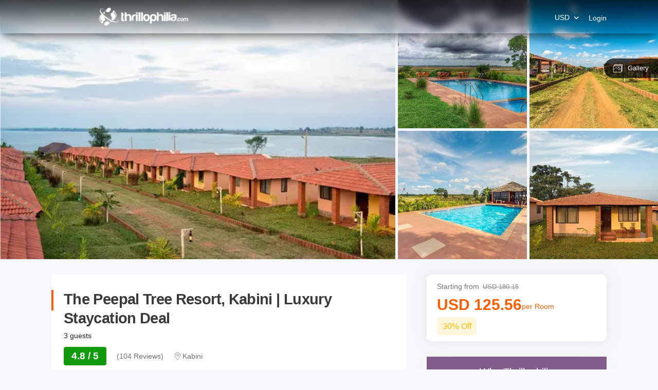

--- FILE ---
content_type: text/html; charset=utf-8
request_url: https://www.thrillophilia.com/tours/cottage-stay-in-kabini-near-karnataka
body_size: 30446
content:
<!DOCTYPE HTML>
<html lang="en" xml:lang="en">
  <head>
    <link rel='preconnect' href='https://images.thrillophilia.com' crossorigin>
    <link rel='preconnect' href='https://media2.thrillophilia.com' crossorigin>
    <link rel="preconnect" href="//res.cloudinary.com/" crossorigin="">
    <link rel="preconnect" href="//media1.thrillophilia.com/" crossorigin="">


    <meta name="viewport" content="width=device-width, initial-scale=1, maximum-scale=1, user-scalable=0">
<meta http-equiv="X-UA-Compatible" content="IE=edge">
    <script type="text/javascript">
  ;window.NREUM||(NREUM={});NREUM.init={privacy:{cookies_enabled:true}};
  window.NREUM||(NREUM={}),__nr_require=function(t,e,n){function r(n){if(!e[n]){var i=e[n]={exports:{}};t[n][0].call(i.exports,function(e){var i=t[n][1][e];return r(i||e)},i,i.exports)}return e[n].exports}if("function"==typeof __nr_require)return __nr_require;for(var i=0;i<n.length;i++)r(n[i]);return r}({1:[function(t,e,n){function r(t){try{s.console&&console.log(t)}catch(e){}}var i,o=t("ee"),a=t(25),s={};try{i=localStorage.getItem("__nr_flags").split(","),console&&"function"==typeof console.log&&(s.console=!0,i.indexOf("dev")!==-1&&(s.dev=!0),i.indexOf("nr_dev")!==-1&&(s.nrDev=!0))}catch(c){}s.nrDev&&o.on("internal-error",function(t){r(t.stack)}),s.dev&&o.on("fn-err",function(t,e,n){r(n.stack)}),s.dev&&(r("NR AGENT IN DEVELOPMENT MODE"),r("flags: "+a(s,function(t,e){return t}).join(", ")))},{}],2:[function(t,e,n){function r(t,e,n,r,s){try{p?p-=1:i(s||new UncaughtException(t,e,n),!0)}catch(f){try{o("ierr",[f,c.now(),!0])}catch(d){}}return"function"==typeof u&&u.apply(this,a(arguments))}function UncaughtException(t,e,n){this.message=t||"Uncaught error with no additional information",this.sourceURL=e,this.line=n}function i(t,e){var n=e?null:c.now();o("err",[t,n])}var o=t("handle"),a=t(26),s=t("ee"),c=t("loader"),f=t("gos"),u=window.onerror,d=!1,l="nr@seenError";if(!c.disabled){var p=0;c.features.err=!0,t(1),window.onerror=r;try{throw new Error}catch(h){"stack"in h&&(t(9),t(8),"addEventListener"in window&&t(5),c.xhrWrappable&&t(10),d=!0)}s.on("fn-start",function(t,e,n){d&&(p+=1)}),s.on("fn-err",function(t,e,n){d&&!n[l]&&(f(n,l,function(){return!0}),this.thrown=!0,i(n))}),s.on("fn-end",function(){d&&!this.thrown&&p>0&&(p-=1)}),s.on("internal-error",function(t){o("ierr",[t,c.now(),!0])})}},{}],3:[function(t,e,n){var r=t("loader");r.disabled||(r.features.ins=!0)},{}],4:[function(t,e,n){function r(t){}if(window.performance&&window.performance.timing&&window.performance.getEntriesByType){var i=t("ee"),o=t("handle"),a=t(9),s=t(8),c="learResourceTimings",f="addEventListener",u="resourcetimingbufferfull",d="bstResource",l="resource",p="-start",h="-end",m="fn"+p,w="fn"+h,v="bstTimer",g="pushState",y=t("loader");if(!y.disabled){y.features.stn=!0,t(7),"addEventListener"in window&&t(5);var x=NREUM.o.EV;i.on(m,function(t,e){var n=t[0];n instanceof x&&(this.bstStart=y.now())}),i.on(w,function(t,e){var n=t[0];n instanceof x&&o("bst",[n,e,this.bstStart,y.now()])}),a.on(m,function(t,e,n){this.bstStart=y.now(),this.bstType=n}),a.on(w,function(t,e){o(v,[e,this.bstStart,y.now(),this.bstType])}),s.on(m,function(){this.bstStart=y.now()}),s.on(w,function(t,e){o(v,[e,this.bstStart,y.now(),"requestAnimationFrame"])}),i.on(g+p,function(t){this.time=y.now(),this.startPath=location.pathname+location.hash}),i.on(g+h,function(t){o("bstHist",[location.pathname+location.hash,this.startPath,this.time])}),f in window.performance&&(window.performance["c"+c]?window.performance[f](u,function(t){o(d,[window.performance.getEntriesByType(l)]),window.performance["c"+c]()},!1):window.performance[f]("webkit"+u,function(t){o(d,[window.performance.getEntriesByType(l)]),window.performance["webkitC"+c]()},!1)),document[f]("scroll",r,{passive:!0}),document[f]("keypress",r,!1),document[f]("click",r,!1)}}},{}],5:[function(t,e,n){function r(t){for(var e=t;e&&!e.hasOwnProperty(u);)e=Object.getPrototypeOf(e);e&&i(e)}function i(t){s.inPlace(t,[u,d],"-",o)}function o(t,e){return t[1]}var a=t("ee").get("events"),s=t("wrap-function")(a,!0),c=t("gos"),f=XMLHttpRequest,u="addEventListener",d="removeEventListener";e.exports=a,"getPrototypeOf"in Object?(r(document),r(window),r(f.prototype)):f.prototype.hasOwnProperty(u)&&(i(window),i(f.prototype)),a.on(u+"-start",function(t,e){var n=t[1],r=c(n,"nr@wrapped",function(){function t(){if("function"==typeof n.handleEvent)return n.handleEvent.apply(n,arguments)}var e={object:t,"function":n}[typeof n];return e?s(e,"fn-",null,e.name||"anonymous"):n});this.wrapped=t[1]=r}),a.on(d+"-start",function(t){t[1]=this.wrapped||t[1]})},{}],6:[function(t,e,n){function r(t,e,n){var r=t[e];"function"==typeof r&&(t[e]=function(){var t=o(arguments),e={};i.emit(n+"before-start",[t],e);var a;e[m]&&e[m].dt&&(a=e[m].dt);var s=r.apply(this,t);return i.emit(n+"start",[t,a],s),s.then(function(t){return i.emit(n+"end",[null,t],s),t},function(t){throw i.emit(n+"end",[t],s),t})})}var i=t("ee").get("fetch"),o=t(26),a=t(25);e.exports=i;var s=window,c="fetch-",f=c+"body-",u=["arrayBuffer","blob","json","text","formData"],d=s.Request,l=s.Response,p=s.fetch,h="prototype",m="nr@context";d&&l&&p&&(a(u,function(t,e){r(d[h],e,f),r(l[h],e,f)}),r(s,"fetch",c),i.on(c+"end",function(t,e){var n=this;if(e){var r=e.headers.get("content-length");null!==r&&(n.rxSize=r),i.emit(c+"done",[null,e],n)}else i.emit(c+"done",[t],n)}))},{}],7:[function(t,e,n){var r=t("ee").get("history"),i=t("wrap-function")(r);e.exports=r;var o=window.history&&window.history.constructor&&window.history.constructor.prototype,a=window.history;o&&o.pushState&&o.replaceState&&(a=o),i.inPlace(a,["pushState","replaceState"],"-")},{}],8:[function(t,e,n){var r=t("ee").get("raf"),i=t("wrap-function")(r),o="equestAnimationFrame";e.exports=r,i.inPlace(window,["r"+o,"mozR"+o,"webkitR"+o,"msR"+o],"raf-"),r.on("raf-start",function(t){t[0]=i(t[0],"fn-")})},{}],9:[function(t,e,n){function r(t,e,n){t[0]=a(t[0],"fn-",null,n)}function i(t,e,n){this.method=n,this.timerDuration=isNaN(t[1])?0:+t[1],t[0]=a(t[0],"fn-",this,n)}var o=t("ee").get("timer"),a=t("wrap-function")(o),s="setTimeout",c="setInterval",f="clearTimeout",u="-start",d="-";e.exports=o,a.inPlace(window,[s,"setImmediate"],s+d),a.inPlace(window,[c],c+d),a.inPlace(window,[f,"clearImmediate"],f+d),o.on(c+u,r),o.on(s+u,i)},{}],10:[function(t,e,n){function r(t,e){d.inPlace(e,["onreadystatechange"],"fn-",s)}function i(){var t=this,e=u.context(t);t.readyState>3&&!e.resolved&&(e.resolved=!0,u.emit("xhr-resolved",[],t)),d.inPlace(t,g,"fn-",s)}function o(t){y.push(t),h&&(b?b.then(a):w?w(a):(E=-E,R.data=E))}function a(){for(var t=0;t<y.length;t++)r([],y[t]);y.length&&(y=[])}function s(t,e){return e}function c(t,e){for(var n in t)e[n]=t[n];return e}t(5);var f=t("ee"),u=f.get("xhr"),d=t("wrap-function")(u),l=NREUM.o,p=l.XHR,h=l.MO,m=l.PR,w=l.SI,v="readystatechange",g=["onload","onerror","onabort","onloadstart","onloadend","onprogress","ontimeout"],y=[];e.exports=u;var x=window.XMLHttpRequest=function(t){var e=new p(t);try{u.emit("new-xhr",[e],e),e.addEventListener(v,i,!1)}catch(n){try{u.emit("internal-error",[n])}catch(r){}}return e};if(c(p,x),x.prototype=p.prototype,d.inPlace(x.prototype,["open","send"],"-xhr-",s),u.on("send-xhr-start",function(t,e){r(t,e),o(e)}),u.on("open-xhr-start",r),h){var b=m&&m.resolve();if(!w&&!m){var E=1,R=document.createTextNode(E);new h(a).observe(R,{characterData:!0})}}else f.on("fn-end",function(t){t[0]&&t[0].type===v||a()})},{}],11:[function(t,e,n){function r(t){if(!s(t))return null;var e=window.NREUM;if(!e.loader_config)return null;var n=(e.loader_config.accountID||"").toString()||null,r=(e.loader_config.agentID||"").toString()||null,f=(e.loader_config.trustKey||"").toString()||null;if(!n||!r)return null;var h=p.generateSpanId(),m=p.generateTraceId(),w=Date.now(),v={spanId:h,traceId:m,timestamp:w};return(t.sameOrigin||c(t)&&l())&&(v.traceContextParentHeader=i(h,m),v.traceContextStateHeader=o(h,w,n,r,f)),(t.sameOrigin&&!u()||!t.sameOrigin&&c(t)&&d())&&(v.newrelicHeader=a(h,m,w,n,r,f)),v}function i(t,e){return"00-"+e+"-"+t+"-01"}function o(t,e,n,r,i){var o=0,a="",s=1,c="",f="";return i+"@nr="+o+"-"+s+"-"+n+"-"+r+"-"+t+"-"+a+"-"+c+"-"+f+"-"+e}function a(t,e,n,r,i,o){var a="btoa"in window&&"function"==typeof window.btoa;if(!a)return null;var s={v:[0,1],d:{ty:"Browser",ac:r,ap:i,id:t,tr:e,ti:n}};return o&&r!==o&&(s.d.tk=o),btoa(JSON.stringify(s))}function s(t){return f()&&c(t)}function c(t){var e=!1,n={};if("init"in NREUM&&"distributed_tracing"in NREUM.init&&(n=NREUM.init.distributed_tracing),t.sameOrigin)e=!0;else if(n.allowed_origins instanceof Array)for(var r=0;r<n.allowed_origins.length;r++){var i=h(n.allowed_origins[r]);if(t.hostname===i.hostname&&t.protocol===i.protocol&&t.port===i.port){e=!0;break}}return e}function f(){return"init"in NREUM&&"distributed_tracing"in NREUM.init&&!!NREUM.init.distributed_tracing.enabled}function u(){return"init"in NREUM&&"distributed_tracing"in NREUM.init&&!!NREUM.init.distributed_tracing.exclude_newrelic_header}function d(){return"init"in NREUM&&"distributed_tracing"in NREUM.init&&NREUM.init.distributed_tracing.cors_use_newrelic_header!==!1}function l(){return"init"in NREUM&&"distributed_tracing"in NREUM.init&&!!NREUM.init.distributed_tracing.cors_use_tracecontext_headers}var p=t(22),h=t(13);e.exports={generateTracePayload:r,shouldGenerateTrace:s}},{}],12:[function(t,e,n){function r(t){var e=this.params,n=this.metrics;if(!this.ended){this.ended=!0;for(var r=0;r<l;r++)t.removeEventListener(d[r],this.listener,!1);e.aborted||(n.duration=a.now()-this.startTime,this.loadCaptureCalled||4!==t.readyState?null==e.status&&(e.status=0):o(this,t),n.cbTime=this.cbTime,u.emit("xhr-done",[t],t),s("xhr",[e,n,this.startTime]))}}function i(t,e){var n=c(e),r=t.params;r.host=n.hostname+":"+n.port,r.pathname=n.pathname,t.parsedOrigin=n,t.sameOrigin=n.sameOrigin}function o(t,e){t.params.status=e.status;var n=w(e,t.lastSize);if(n&&(t.metrics.rxSize=n),t.sameOrigin){var r=e.getResponseHeader("X-NewRelic-App-Data");r&&(t.params.cat=r.split(", ").pop())}t.loadCaptureCalled=!0}var a=t("loader");if(a.xhrWrappable&&!a.disabled){var s=t("handle"),c=t(13),f=t(11).generateTracePayload,u=t("ee"),d=["load","error","abort","timeout"],l=d.length,p=t("id"),h=t(18),m=t(17),w=t(14),v=NREUM.o.REQ,g=window.XMLHttpRequest;a.features.xhr=!0,t(10),t(6),u.on("new-xhr",function(t){var e=this;e.totalCbs=0,e.called=0,e.cbTime=0,e.end=r,e.ended=!1,e.xhrGuids={},e.lastSize=null,e.loadCaptureCalled=!1,e.params=this.params||{},e.metrics=this.metrics||{},t.addEventListener("load",function(n){o(e,t)},!1),h&&(h>34||h<10)||window.opera||t.addEventListener("progress",function(t){e.lastSize=t.loaded},!1)}),u.on("open-xhr-start",function(t){this.params={method:t[0]},i(this,t[1]),this.metrics={}}),u.on("open-xhr-end",function(t,e){"loader_config"in NREUM&&"xpid"in NREUM.loader_config&&this.sameOrigin&&e.setRequestHeader("X-NewRelic-ID",NREUM.loader_config.xpid);var n=f(this.parsedOrigin);if(n){var r=!1;n.newrelicHeader&&(e.setRequestHeader("newrelic",n.newrelicHeader),r=!0),n.traceContextParentHeader&&(e.setRequestHeader("traceparent",n.traceContextParentHeader),n.traceContextStateHeader&&e.setRequestHeader("tracestate",n.traceContextStateHeader),r=!0),r&&(this.dt=n)}}),u.on("send-xhr-start",function(t,e){var n=this.metrics,r=t[0],i=this;if(n&&r){var o=m(r);o&&(n.txSize=o)}this.startTime=a.now(),this.listener=function(t){try{"abort"!==t.type||i.loadCaptureCalled||(i.params.aborted=!0),("load"!==t.type||i.called===i.totalCbs&&(i.onloadCalled||"function"!=typeof e.onload))&&i.end(e)}catch(n){try{u.emit("internal-error",[n])}catch(r){}}};for(var s=0;s<l;s++)e.addEventListener(d[s],this.listener,!1)}),u.on("xhr-cb-time",function(t,e,n){this.cbTime+=t,e?this.onloadCalled=!0:this.called+=1,this.called!==this.totalCbs||!this.onloadCalled&&"function"==typeof n.onload||this.end(n)}),u.on("xhr-load-added",function(t,e){var n=""+p(t)+!!e;this.xhrGuids&&!this.xhrGuids[n]&&(this.xhrGuids[n]=!0,this.totalCbs+=1)}),u.on("xhr-load-removed",function(t,e){var n=""+p(t)+!!e;this.xhrGuids&&this.xhrGuids[n]&&(delete this.xhrGuids[n],this.totalCbs-=1)}),u.on("addEventListener-end",function(t,e){e instanceof g&&"load"===t[0]&&u.emit("xhr-load-added",[t[1],t[2]],e)}),u.on("removeEventListener-end",function(t,e){e instanceof g&&"load"===t[0]&&u.emit("xhr-load-removed",[t[1],t[2]],e)}),u.on("fn-start",function(t,e,n){e instanceof g&&("onload"===n&&(this.onload=!0),("load"===(t[0]&&t[0].type)||this.onload)&&(this.xhrCbStart=a.now()))}),u.on("fn-end",function(t,e){this.xhrCbStart&&u.emit("xhr-cb-time",[a.now()-this.xhrCbStart,this.onload,e],e)}),u.on("fetch-before-start",function(t){function e(t,e){var n=!1;return e.newrelicHeader&&(t.set("newrelic",e.newrelicHeader),n=!0),e.traceContextParentHeader&&(t.set("traceparent",e.traceContextParentHeader),e.traceContextStateHeader&&t.set("tracestate",e.traceContextStateHeader),n=!0),n}var n,r=t[1]||{};"string"==typeof t[0]?n=t[0]:t[0]&&t[0].url?n=t[0].url:window.URL&&t[0]&&t[0]instanceof URL&&(n=t[0].href),n&&(this.parsedOrigin=c(n),this.sameOrigin=this.parsedOrigin.sameOrigin);var i=f(this.parsedOrigin);if(i&&(i.newrelicHeader||i.traceContextParentHeader))if("string"==typeof t[0]||window.URL&&t[0]&&t[0]instanceof URL){var o={};for(var a in r)o[a]=r[a];o.headers=new Headers(r.headers||{}),e(o.headers,i)&&(this.dt=i),t.length>1?t[1]=o:t.push(o)}else t[0]&&t[0].headers&&e(t[0].headers,i)&&(this.dt=i)}),u.on("fetch-start",function(t,e){this.params={},this.metrics={},this.startTime=a.now(),t.length>=1&&(this.target=t[0]),t.length>=2&&(this.opts=t[1]);var n,r=this.opts||{},o=this.target;"string"==typeof o?n=o:"object"==typeof o&&o instanceof v?n=o.url:window.URL&&"object"==typeof o&&o instanceof URL&&(n=o.href),i(this,n);var s=(""+(o&&o instanceof v&&o.method||r.method||"GET")).toUpperCase();this.params.method=s,this.txSize=m(r.body)||0}),u.on("fetch-done",function(t,e){this.params||(this.params={}),this.params.status=e?e.status:0;var n;"string"==typeof this.rxSize&&this.rxSize.length>0&&(n=+this.rxSize);var r={txSize:this.txSize,rxSize:n,duration:a.now()-this.startTime};s("xhr",[this.params,r,this.startTime])})}},{}],13:[function(t,e,n){var r={};e.exports=function(t){if(t in r)return r[t];var e=document.createElement("a"),n=window.location,i={};e.href=t,i.port=e.port;var o=e.href.split("://");!i.port&&o[1]&&(i.port=o[1].split("/")[0].split("@").pop().split(":")[1]),i.port&&"0"!==i.port||(i.port="https"===o[0]?"443":"80"),i.hostname=e.hostname||n.hostname,i.pathname=e.pathname,i.protocol=o[0],"/"!==i.pathname.charAt(0)&&(i.pathname="/"+i.pathname);var a=!e.protocol||":"===e.protocol||e.protocol===n.protocol,s=e.hostname===document.domain&&e.port===n.port;return i.sameOrigin=a&&(!e.hostname||s),"/"===i.pathname&&(r[t]=i),i}},{}],14:[function(t,e,n){function r(t,e){var n=t.responseType;return"json"===n&&null!==e?e:"arraybuffer"===n||"blob"===n||"json"===n?i(t.response):"text"===n||""===n||void 0===n?i(t.responseText):void 0}var i=t(17);e.exports=r},{}],15:[function(t,e,n){function r(){}function i(t,e,n){return function(){return o(t,[f.now()].concat(s(arguments)),e?null:this,n),e?void 0:this}}var o=t("handle"),a=t(25),s=t(26),c=t("ee").get("tracer"),f=t("loader"),u=NREUM;"undefined"==typeof window.newrelic&&(newrelic=u);var d=["setPageViewName","setCustomAttribute","setErrorHandler","finished","addToTrace","inlineHit","addRelease"],l="api-",p=l+"ixn-";a(d,function(t,e){u[e]=i(l+e,!0,"api")}),u.addPageAction=i(l+"addPageAction",!0),u.setCurrentRouteName=i(l+"routeName",!0),e.exports=newrelic,u.interaction=function(){return(new r).get()};var h=r.prototype={createTracer:function(t,e){var n={},r=this,i="function"==typeof e;return o(p+"tracer",[f.now(),t,n],r),function(){if(c.emit((i?"":"no-")+"fn-start",[f.now(),r,i],n),i)try{return e.apply(this,arguments)}catch(t){throw c.emit("fn-err",[arguments,this,t],n),t}finally{c.emit("fn-end",[f.now()],n)}}}};a("actionText,setName,setAttribute,save,ignore,onEnd,getContext,end,get".split(","),function(t,e){h[e]=i(p+e)}),newrelic.noticeError=function(t,e){"string"==typeof t&&(t=new Error(t)),o("err",[t,f.now(),!1,e])}},{}],16:[function(t,e,n){function r(t){if(NREUM.init){for(var e=NREUM.init,n=t.split("."),r=0;r<n.length-1;r++)if(e=e[n[r]],"object"!=typeof e)return;return e=e[n[n.length-1]]}}e.exports={getConfiguration:r}},{}],17:[function(t,e,n){e.exports=function(t){if("string"==typeof t&&t.length)return t.length;if("object"==typeof t){if("undefined"!=typeof ArrayBuffer&&t instanceof ArrayBuffer&&t.byteLength)return t.byteLength;if("undefined"!=typeof Blob&&t instanceof Blob&&t.size)return t.size;if(!("undefined"!=typeof FormData&&t instanceof FormData))try{return JSON.stringify(t).length}catch(e){return}}}},{}],18:[function(t,e,n){var r=0,i=navigator.userAgent.match(/Firefox[\/\s](\d+\.\d+)/);i&&(r=+i[1]),e.exports=r},{}],19:[function(t,e,n){function r(){return s.exists&&performance.now?Math.round(performance.now()):(o=Math.max((new Date).getTime(),o))-a}function i(){return o}var o=(new Date).getTime(),a=o,s=t(27);e.exports=r,e.exports.offset=a,e.exports.getLastTimestamp=i},{}],20:[function(t,e,n){function r(t){return!(!t||!t.protocol||"file:"===t.protocol)}e.exports=r},{}],21:[function(t,e,n){function r(t,e){var n=t.getEntries();n.forEach(function(t){"first-paint"===t.name?d("timing",["fp",Math.floor(t.startTime)]):"first-contentful-paint"===t.name&&d("timing",["fcp",Math.floor(t.startTime)])})}function i(t,e){var n=t.getEntries();n.length>0&&d("lcp",[n[n.length-1]])}function o(t){t.getEntries().forEach(function(t){t.hadRecentInput||d("cls",[t])})}function a(t){if(t instanceof h&&!w){var e=Math.round(t.timeStamp),n={type:t.type};e<=l.now()?n.fid=l.now()-e:e>l.offset&&e<=Date.now()?(e-=l.offset,n.fid=l.now()-e):e=l.now(),w=!0,d("timing",["fi",e,n])}}function s(t){"hidden"===t&&d("pageHide",[l.now()])}if(!("init"in NREUM&&"page_view_timing"in NREUM.init&&"enabled"in NREUM.init.page_view_timing&&NREUM.init.page_view_timing.enabled===!1)){var c,f,u,d=t("handle"),l=t("loader"),p=t(24),h=NREUM.o.EV;if("PerformanceObserver"in window&&"function"==typeof window.PerformanceObserver){c=new PerformanceObserver(r);try{c.observe({entryTypes:["paint"]})}catch(m){}f=new PerformanceObserver(i);try{f.observe({entryTypes:["largest-contentful-paint"]})}catch(m){}u=new PerformanceObserver(o);try{u.observe({type:"layout-shift",buffered:!0})}catch(m){}}if("addEventListener"in document){var w=!1,v=["click","keydown","mousedown","pointerdown","touchstart"];v.forEach(function(t){document.addEventListener(t,a,!1)})}p(s)}},{}],22:[function(t,e,n){function r(){function t(){return e?15&e[n++]:16*Math.random()|0}var e=null,n=0,r=window.crypto||window.msCrypto;r&&r.getRandomValues&&(e=r.getRandomValues(new Uint8Array(31)));for(var i,o="xxxxxxxx-xxxx-4xxx-yxxx-xxxxxxxxxxxx",a="",s=0;s<o.length;s++)i=o[s],"x"===i?a+=t().toString(16):"y"===i?(i=3&t()|8,a+=i.toString(16)):a+=i;return a}function i(){return a(16)}function o(){return a(32)}function a(t){function e(){return n?15&n[r++]:16*Math.random()|0}var n=null,r=0,i=window.crypto||window.msCrypto;i&&i.getRandomValues&&Uint8Array&&(n=i.getRandomValues(new Uint8Array(31)));for(var o=[],a=0;a<t;a++)o.push(e().toString(16));return o.join("")}e.exports={generateUuid:r,generateSpanId:i,generateTraceId:o}},{}],23:[function(t,e,n){function r(t,e){if(!i)return!1;if(t!==i)return!1;if(!e)return!0;if(!o)return!1;for(var n=o.split("."),r=e.split("."),a=0;a<r.length;a++)if(r[a]!==n[a])return!1;return!0}var i=null,o=null,a=/Version\/(\S+)\s+Safari/;if(navigator.userAgent){var s=navigator.userAgent,c=s.match(a);c&&s.indexOf("Chrome")===-1&&s.indexOf("Chromium")===-1&&(i="Safari",o=c[1])}e.exports={agent:i,version:o,match:r}},{}],24:[function(t,e,n){function r(t){function e(){t(a&&document[a]?document[a]:document[i]?"hidden":"visible")}"addEventListener"in document&&o&&document.addEventListener(o,e,!1)}e.exports=r;var i,o,a;"undefined"!=typeof document.hidden?(i="hidden",o="visibilitychange",a="visibilityState"):"undefined"!=typeof document.msHidden?(i="msHidden",o="msvisibilitychange"):"undefined"!=typeof document.webkitHidden&&(i="webkitHidden",o="webkitvisibilitychange",a="webkitVisibilityState")},{}],25:[function(t,e,n){function r(t,e){var n=[],r="",o=0;for(r in t)i.call(t,r)&&(n[o]=e(r,t[r]),o+=1);return n}var i=Object.prototype.hasOwnProperty;e.exports=r},{}],26:[function(t,e,n){function r(t,e,n){e||(e=0),"undefined"==typeof n&&(n=t?t.length:0);for(var r=-1,i=n-e||0,o=Array(i<0?0:i);++r<i;)o[r]=t[e+r];return o}e.exports=r},{}],27:[function(t,e,n){e.exports={exists:"undefined"!=typeof window.performance&&window.performance.timing&&"undefined"!=typeof window.performance.timing.navigationStart}},{}],ee:[function(t,e,n){function r(){}function i(t){function e(t){return t&&t instanceof r?t:t?f(t,c,a):a()}function n(n,r,i,o,a){if(a!==!1&&(a=!0),!p.aborted||o){t&&a&&t(n,r,i);for(var s=e(i),c=m(n),f=c.length,u=0;u<f;u++)c[u].apply(s,r);var l=d[y[n]];return l&&l.push([x,n,r,s]),s}}function o(t,e){g[t]=m(t).concat(e)}function h(t,e){var n=g[t];if(n)for(var r=0;r<n.length;r++)n[r]===e&&n.splice(r,1)}function m(t){return g[t]||[]}function w(t){return l[t]=l[t]||i(n)}function v(t,e){p.aborted||u(t,function(t,n){e=e||"feature",y[n]=e,e in d||(d[e]=[])})}var g={},y={},x={on:o,addEventListener:o,removeEventListener:h,emit:n,get:w,listeners:m,context:e,buffer:v,abort:s,aborted:!1};return x}function o(t){return f(t,c,a)}function a(){return new r}function s(){(d.api||d.feature)&&(p.aborted=!0,d=p.backlog={})}var c="nr@context",f=t("gos"),u=t(25),d={},l={},p=e.exports=i();e.exports.getOrSetContext=o,p.backlog=d},{}],gos:[function(t,e,n){function r(t,e,n){if(i.call(t,e))return t[e];var r=n();if(Object.defineProperty&&Object.keys)try{return Object.defineProperty(t,e,{value:r,writable:!0,enumerable:!1}),r}catch(o){}return t[e]=r,r}var i=Object.prototype.hasOwnProperty;e.exports=r},{}],handle:[function(t,e,n){function r(t,e,n,r){i.buffer([t],r),i.emit(t,e,n)}var i=t("ee").get("handle");e.exports=r,r.ee=i},{}],id:[function(t,e,n){function r(t){var e=typeof t;return!t||"object"!==e&&"function"!==e?-1:t===window?0:a(t,o,function(){return i++})}var i=1,o="nr@id",a=t("gos");e.exports=r},{}],loader:[function(t,e,n){function r(){if(!O++){var t=S.info=NREUM.info,e=m.getElementsByTagName("script")[0];if(setTimeout(f.abort,3e4),!(t&&t.licenseKey&&t.applicationID&&e))return f.abort();c(E,function(e,n){t[e]||(t[e]=n)});var n=a();s("mark",["onload",n+S.offset],null,"api"),s("timing",["load",n]);var r=m.createElement("script");0===t.agent.indexOf("http://")||0===t.agent.indexOf("https://")?r.src=t.agent:r.src=p+"://"+t.agent,e.parentNode.insertBefore(r,e)}}function i(){"complete"===m.readyState&&o()}function o(){s("mark",["domContent",a()+S.offset],null,"api")}var a=t(19),s=t("handle"),c=t(25),f=t("ee"),u=t(23),d=t(20),l=t(16),p=l.getConfiguration("ssl")===!1?"http":"https",h=window,m=h.document,w="addEventListener",v="attachEvent",g=h.XMLHttpRequest,y=g&&g.prototype,x=!d(h.location);NREUM.o={ST:setTimeout,SI:h.setImmediate,CT:clearTimeout,XHR:g,REQ:h.Request,EV:h.Event,PR:h.Promise,MO:h.MutationObserver};var b=""+location,E={beacon:"bam.nr-data.net",errorBeacon:"bam.nr-data.net",agent:"js-agent.newrelic.com/nr-1210.min.js"},R=g&&y&&y[w]&&!/CriOS/.test(navigator.userAgent),S=e.exports={offset:a.getLastTimestamp(),now:a,origin:b,features:{},xhrWrappable:R,userAgent:u,disabled:x};if(!x){t(15),t(21),m[w]?(m[w]("DOMContentLoaded",o,!1),h[w]("load",r,!1)):(m[v]("onreadystatechange",i),h[v]("onload",r)),s("mark",["firstbyte",a.getLastTimestamp()],null,"api");var O=0}},{}],"wrap-function":[function(t,e,n){function r(t,e){function n(e,n,r,c,f){function nrWrapper(){var o,a,u,l;try{a=this,o=d(arguments),u="function"==typeof r?r(o,a):r||{}}catch(p){i([p,"",[o,a,c],u],t)}s(n+"start",[o,a,c],u,f);try{return l=e.apply(a,o)}catch(h){throw s(n+"err",[o,a,h],u,f),h}finally{s(n+"end",[o,a,l],u,f)}}return a(e)?e:(n||(n=""),nrWrapper[l]=e,o(e,nrWrapper,t),nrWrapper)}function r(t,e,r,i,o){r||(r="");var s,c,f,u="-"===r.charAt(0);for(f=0;f<e.length;f++)c=e[f],s=t[c],a(s)||(t[c]=n(s,u?c+r:r,i,c,o))}function s(n,r,o,a){if(!h||e){var s=h;h=!0;try{t.emit(n,r,o,e,a)}catch(c){i([c,n,r,o],t)}h=s}}return t||(t=u),n.inPlace=r,n.flag=l,n}function i(t,e){e||(e=u);try{e.emit("internal-error",t)}catch(n){}}function o(t,e,n){if(Object.defineProperty&&Object.keys)try{var r=Object.keys(t);return r.forEach(function(n){Object.defineProperty(e,n,{get:function(){return t[n]},set:function(e){return t[n]=e,e}})}),e}catch(o){i([o],n)}for(var a in t)p.call(t,a)&&(e[a]=t[a]);return e}function a(t){return!(t&&t instanceof Function&&t.apply&&!t[l])}function s(t,e){var n=e(t);return n[l]=t,o(t,n,u),n}function c(t,e,n){var r=t[e];t[e]=s(r,n)}function f(){for(var t=arguments.length,e=new Array(t),n=0;n<t;++n)e[n]=arguments[n];return e}var u=t("ee"),d=t(26),l="nr@original",p=Object.prototype.hasOwnProperty,h=!1;e.exports=r,e.exports.wrapFunction=s,e.exports.wrapInPlace=c,e.exports.argsToArray=f},{}]},{},["loader",2,12,4,3]);
  ;NREUM.loader_config={accountID:"991817",trustKey:"991817",agentID:"386753144",licenseKey:"86a6d59195",applicationID:"386753053"}
  ;NREUM.info={beacon:"bam-cell.nr-data.net",errorBeacon:"bam-cell.nr-data.net",licenseKey:"86a6d59195",applicationID:"386753053",sa:1}
</script>


      <link rel="preload" as="image" href="https://media3.thrillophilia.com/filestore/he1yati0dcpaoqp5v99lze66auar_1599468080_peepal15.png?w=auto&amp;h=600">
    <link rel="preload" href="https://ui-assets-gc.thrillophilia.com/packs/media/fonts/tours-app-e461d780.woff" as="font" type="font/woff" crossorigin="anonymous">
    <link rel='preconnect' href='//images.thrillophilia.com' crossorigin>
<link rel='preconnect' href='//media2.thrillophilia.com' crossorigin>
<link rel='preconnect' href='//ui-assets-gc.thrillophilia.com' crossorigin>
<link rel='preconnect' href='https://www.googletagmanager.com' crossorigin>
<link rel='preconnect' href='https://www.google-analytics.com' crossorigin>
<link rel='preconnect' href='https://connect.facebook.net' crossorigin>
<link rel='preconnect' href='https://www.facebook.com' crossorigin>

<meta name="csrf-param" content="authenticity_token" />
<meta name="csrf-token" content="86vk6pSkbuIGnqxLgxvo6s18V5+EKMnb5/DOHhC90lcRBQs//UPy2JTQhEeUGaqCETEl6h0kyEqaa1eH/HvrQQ==" />









<link rel="canonical" href="https://www.thrillophilia.com/tours/cottage-stay-in-kabini-near-karnataka">


  <!-- Data layer needs to come before GTM Snippet -->
    <script>
      var dataLayer = [{"content_category":"staycation","content_type":"product","content_ids":["cottage-stay-in-kabini-near-karnataka"],"content_name":"The Peepal Tree Resort, Kabini | Luxury Staycation Deal","currency":"INR","value":11500.0}]
    </script>

  <!-- Google Tag Manager -->
  <script async>
    (function(w,d,s,l,i){w[l]=w[l]||[];w[l].push({'gtm.start': new Date().getTime(),event:'gtm.js'});var f=d.getElementsByTagName(s)[0],j=d.createElement(s),dl=l!='dataLayer'?'&l='+l:'';j.async=true;j.src='https://www.googletagmanager.com/gtm.js?id='+i+dl;f.parentNode.insertBefore(j,f);})(window,document,'script','dataLayer', "GTM-PS75");
  </script>
  <!-- End Google Tag Manager -->

  <script difer type="text/javascript">
     var clevertap = {event:[], profile:[], account:[], onUserLogin:[], notifications:[], privacy:[]};
      clevertap.account.push({ "id": "694-898-KK7Z" }, "in1");
      clevertap.privacy.push({optOut: false}); //set the flag to true, if the user of the device opts out of sharing their data
      clevertap.privacy.push({useIP: false}); //set the flag to true, if the user agrees to share their IP data
       (function () {
         var wzrk = document.createElement('script');
         wzrk.type = 'text/javascript';
         wzrk.async = true;
         wzrk.src = ('https:' == document.location.protocol ? 'https://d2r1yp2w7bby2u.cloudfront.net' : 'http://static.clevertap.com') + '/js/clevertap.min.js';        
         var s = document.getElementsByTagName('script')[0];
         s.parentNode.insertBefore(wzrk, s);
  })();
</script>

  <!--Facebook Pixel Code-->
  <noscript>
    <img height="1" src="https://www.facebook.com/tr?id=1080403348643757&ev=PageView&noscript=1" style="display:none" width="1" />
  </noscript>
  <!--End Facebook Pixel Code-->

<!-- social media meta tags  -->


  <meta name="google-site-verification" content="pE0nrT4g4xhu9Xp3PiEMnXSXO8qbKW3RjE7zSvBNj94" >
  <meta name="sitelock-site-verification" content="9070" >
  <meta name="msvalidate.01" content="FEAE2340D4A519177A34D662B5F65BD3" >
  <meta name="alexaVerifyID" content="7ZLy3IJi8UtHZXwFTRMPXoTYneQ" >

<link href="/manifest.json" rel="manifest" />



    <meta name="csrf-param" content="authenticity_token" />
<meta name="csrf-token" content="1yTTT/fn0hg8kAvIT0hKnI/3U8Cgl0UF9wNl5em+i6o1ijyangBOIq7eI8RYSgj0U7ohtTmbRJSKmPx8BXiyvA==" />
    
    <meta charset="utf-8">
<link rel="icon" type="image/png" href="https://media1.thrillophilia.com/filestore/thrillophilia.png?h=50&amp;w=50">
<link rel="apple-touch-icon" type="image/png" href="https://media1.thrillophilia.com/filestore/thrillophilia.png?h=50&amp;w=50">
<link rel="apple-touch-icon" type="image/png" href="https://media1.thrillophilia.com/filestore/thrillophilia.png?h=50&amp;w=50" size="60x60">
<link rel="apple-touch-icon" type="image/png" href="https://media1.thrillophilia.com/filestore/thrillophilia.png?h=167&amp;w=167" size="167x167">
<link rel="apple-touch-icon" type="image/png" href="https://media1.thrillophilia.com/filestore/thrillophilia.png?h=76&amp;w=76" size="76x76">
<link rel="apple-touch-icon" type="image/png" href="https://media1.thrillophilia.com/filestore/thrillophilia.png?h=152&amp;w=152" size="152x152">
<link rel="apple-touch-icon" type="image/png" href="https://media1.thrillophilia.com/filestore/thrillophilia.png?h=180&amp;w=180" size="180x180">
<link rel="apple-touch-icon" type="image/png" href="https://media1.thrillophilia.com/filestore/thrillophilia.png?h=120&amp;w=120" size="120x120">
<meta name="robots" content="index, follow">
<meta name="language" content="english">
<meta name="publisher" content="https://plus.google.com/b/107592018232905195780/">
          <title>The Peepal Tree Resort, Kabini | Book Now @ Flat 27% Off</title>
          <meta name="description" content="&lt;p&gt;Book The Peepal Tree Resort, Kabini @ Best Price Only on Thrillophilia. Enjoy world-class service with a luxury stay &amp;amp; all the safety measures! Book Now!&lt;/p&gt;" />
          <meta name="og:title" content="The Peepal Tree Resort, Kabini " />
          <meta name="og:description" content="&lt;p&gt;The Peepal Tree Resort, Kabini&amp;nbsp;&lt;/p&gt;" />
          <meta name="og:image" content="" />
          <script type="application/ld+json">
            [{"@context":"http://schema.org/","@type":"Product","name":"The Peepal Tree Resort, Kabini | Luxury Staycation Deal","productId":"cottage-stay-in-kabini-near-karnataka","image":["https://media3.thrillophilia.com/filestore/he1yati0dcpaoqp5v99lze66auar_1599468080_peepal15.png"],"description":"Check-in: 1:00 PMCheck-out: 11:00 AMProperty Location: KabiniAbout The Peepal Tree Resort, Kabini Embrace the mesmerizing views of the Kabini River and farm while experiencing a comfortable stay. Spend exotic holidays in this warm homestay where your stay is accompanied by the charm of Kabini backwater and enclosed by lush green landscapes and endless greens. Soothe your mind with the great calmness that makes the location prominent amongst nature lovers.Experience a comfortable stay in this antique style air-conditioned homestay that exhibits 22 cottages with 2 bedrooms along with options in river and farm views. Devised in contemporary lifestyle, relish comfortable living in exotic cottages with double beds and individually attached washrooms, you are sure to encounter no hassles during your stay. The resort also offers an exquisite outdoor pool that will soothe your body, A library for some peace of mind among books and an amazing restaurant that serves exquisite dishes to ease up your cravings.","url":"https://www.thrillophilia.com/tours/cottage-stay-in-kabini-near-karnataka","aggregateRating":{"@type":"AggregateRating","ratingValue":4.75,"reviewCount":104},"offers":{"@type":"Offer","url":"https://www.thrillophilia.com/tours/cottage-stay-in-kabini-near-karnataka","priceCurrency":"INR","price":11500.0,"availability":"http://schema.org/InStock","seller":{"@type":"Organization","name":"Thrillophilia"}},"additionalProperty":[{"@type":"PropertyValue","propertyID":"custom_label_0","value":"staycation"},{"@type":"PropertyValue","propertyID":"custom_label_1","value":"Luxury Deals"},{"@type":"PropertyValue","propertyID":"custom_label_2","value":"Kabini"}]}]
          </script>
        <link rel="stylesheet" media="screen" href="https://ui-assets-gc.thrillophilia.com/assets/bare-minimum-b8b4a386a72f699528afb307133d48fc46c504817b75afd4f0725d24fc506a71.css" />
        <script src="https://ui-assets-gc.thrillophilia.com/packs/js/runtime~application_full_css-b1c22e30a3755ddee1cd.js" defer="defer"></script>
<script src="https://ui-assets-gc.thrillophilia.com/packs/js/0-5f3c534b0ea71daa9a44.chunk.js" defer="defer"></script>
<script src="https://ui-assets-gc.thrillophilia.com/packs/js/1-bd4304223f093b22ad74.chunk.js" defer="defer"></script>
<script src="https://ui-assets-gc.thrillophilia.com/packs/js/application_full_css-ed89f6e898c16ed6ed79.chunk.js" defer="defer"></script>
    <script src="https://ui-assets-gc.thrillophilia.com/assets/thrillo_currency_converter-114bf4c06a3a5f4d109c0d8b1494077c7adb6e9310e3c961abeb1b032f9666cc.js"></script>

    <script id='zfEmbed'>
      window._zfQueue = window._zfQueue || [];
      function _zf(){_zfQueue.push(arguments);}
      (function() {
        ZonkaFeedback = function (en, fb) {
          document.body.addEventListener(en, fb, false);
        };
        var sc, w, d = document, ce = d.createElement, gi = d.getElementById, gt = d.getElementsByTagName, id = 'zfEmbedScript';
        if (!gi.call(d, id)) {
          sc = ce.call(d, 'script');
          sc.async = !0;
          sc.id = id;
          sc.src = 'https://us-js.zonka.co/6901c1ace56e4ac2d5516c95';
          w = gt.call(d, 'script')[0];
          w.parentNode.insertBefore(sc, w);
        }
      })();
    </script>

  </head>
  <body>
        <div data-react-class="App" data-react-props="{&quot;utm_params&quot;:{&quot;utm_campaign&quot;:null,&quot;utm_medium&quot;:null,&quot;utm_source&quot;:null,&quot;utm_term&quot;:null,&quot;utm_content&quot;:null},&quot;client&quot;:null,&quot;referer&quot;:null,&quot;tour_data&quot;:{&quot;id&quot;:19107,&quot;name&quot;:&quot;The Peepal Tree Resort, Kabini | Luxury Staycation Deal&quot;,&quot;slug&quot;:&quot;cottage-stay-in-kabini-near-karnataka&quot;,&quot;starting_price&quot;:11500.0,&quot;strike_through_price&quot;:16500.0,&quot;least_priced_inventory&quot;:&quot;Room&quot;,&quot;custom_highlights&quot;:[&quot;Sit around the warm and cozy bonfire to spend some quality time with your loved ones. &quot;,&quot;Exquisite stay near the bank of Kabini River under the sky full of stars&quot;,&quot;Cottages with a breathtaking views to soothe your soul and equipped with all the modern amenities&quot;,&quot;Experience the flavours of exotic meals that will burst into your mouth and give you an exquisite feel &quot;,&quot;The package is valued up to INR 16500 in the market&quot;],&quot;know_before_you_go&quot;:[&quot;Please adhere to the timings.&quot;,&quot;The package is applicable for 1 Night.&quot;,&quot;Packages need to paid in full to receive the confirmation voucher.&quot;,&quot;The package cannot be split.&quot;,&quot;No connecting rooms are available.&quot;,&quot;Menus are subject to change without notice.&quot;,&quot;Swimming Pool will not be operational as per the government guidelines. &quot;],&quot;accessibilities&quot;:[],&quot;things_to_carry&quot;:[],&quot;product_location&quot;:&quot;Kabini&quot;,&quot;overview&quot;:&quot;\u003cp\u003e\u003cstrong\u003eCheck-in:\u003c/strong\u003e 1:00 PM\u003c/p\u003e\u003cp\u003e\u003cstrong\u003eCheck-out:\u003c/strong\u003e 11:00 AM\u003c/p\u003e\u003cp\u003e\u003cstrong\u003eProperty Location: \u003c/strong\u003eKabini\u003c/p\u003e\u003cp\u003e\u003cstrong\u003e\u003cu\u003eAbout The Peepal Tree Resort, Kabini\u003c/u\u003e\u003c/strong\u003e\u003cu\u003e\u0026nbsp;\u003c/u\u003e\u003c/p\u003e\u003cp\u003eEmbrace the mesmerizing views of the Kabini River and farm while experiencing a comfortable stay. Spend exotic holidays in this warm homestay where your stay is accompanied by the charm of Kabini backwater and enclosed by lush green landscapes and endless greens. Soothe your mind with the great calmness that makes the location prominent amongst nature lovers.\u003c/p\u003e\u003cp\u003eExperience a comfortable stay in this antique style air-conditioned homestay that exhibits 22 cottages with 2 bedrooms along with options in river and farm views. Devised in contemporary lifestyle, relish comfortable living in exotic cottages with double beds and individually attached washrooms, you are sure to encounter no hassles during your stay. The resort also offers an exquisite outdoor pool that will soothe your body, A library for some peace of mind among books and an amazing restaurant that serves exquisite dishes to ease up your cravings.\u003c/p\u003e&quot;,&quot;long_description&quot;:&quot;\u003cp\u003e\u003cstrong\u003e\u003cu\u003eYour Room:\u003c/u\u003e\u003c/strong\u003e\u003c/p\u003e\u003cp\u003e\u003cu\u003eRiverside Cottage\u003c/u\u003e: The resort offers 22 cottages. Each cottage offers one-bedroom, each equipped with attached washrooms offering amazing views of the Kabini River.\u003c/p\u003e\u003cp\u003e\u003cbr\u003e\u003c/p\u003e\u003cp\u003e\u003cstrong\u003e\u003cu\u003eThe Peepal Tree Kabini Package Inclusions: \u003c/u\u003e\u003c/strong\u003e\u003c/p\u003e\u003cp\u003eStart your day with the mouth-watering morning breakfast.\u003c/p\u003e\u003cp\u003eEase up your cravings with an exquisite Lunch Relish the flavours of delicious dinner\u003c/p\u003e\u003cp\u003eEnjoy sitting near the bonfire under the sky full of stars.\u003c/p\u003e\u003cp\u003e\u003cbr\u003e\u003c/p\u003e\u003cp\u003e\u003cstrong\u003e\u003cu\u003eActivities at The Peepal Tree Resort Kabini:\u003c/u\u003e\u003c/strong\u003e\u003c/p\u003e\u003cp\u003e\u003cu\u003eChildren Activities:\u003c/u\u003e\u0026nbsp;These are a set of fun-filled activities so that you can spend delightful moments with your junior buddies and get playful with them.\u003c/p\u003e\u003cp\u003e\u003cu\u003eBonfire\u003c/u\u003e: Sit around the warm bonfire in the evening and recollect the splendid memories of the tour with your beloved.\u003c/p\u003e\u003cp\u003e\u003cu\u003eCycling\u003c/u\u003e: Embark on a cycling expedition and explore the nearby areas and the beauty of Kabini in a healthy way.\u003c/p\u003e\u003cp\u003e\u003cbr\u003e\u003c/p\u003e\u003cp\u003e\u003cstrong\u003e\u003cu\u003eAmenities\u003c/u\u003e\u003c/strong\u003e:\u003c/p\u003e\u003cp\u003e\u003cu\u003eDaily housekeeping:\u003c/u\u003e Don&#39;t you worry about cleanliness during your stay as the housekeeping service is available for you.\u003c/p\u003e\u003cp\u003e\u003cu\u003e24/7 security:\u003c/u\u003e Your safety and security will be in the safe hands as the resort keeps 24/7 security.\u003c/p\u003e\u003cp\u003eOther amenities include telephone, geyser/water heater, towels.\u003c/p\u003e\u003cp\u003e\u003cbr\u003e\u003c/p\u003e\u003cp\u003e\u003cstrong\u003e\u003cu\u003eFacilities at The Peepal Tree Kabini:\u003c/u\u003e\u003c/strong\u003e\u003c/p\u003e\u003cp\u003e\u003cu\u003eDining\u003c/u\u003e: Enjoy the exquisite flavours that will burst into your mouth.\u003c/p\u003e\u003cp\u003e\u003cu\u003eSwimming pool\u003c/u\u003e: Relish taking a delightful swim in the crystal clear waters of the outdoor pool\u003c/p\u003e\u003cp\u003e\u003cbr\u003e\u003c/p\u003e\u003cp\u003e\u003cstrong\u003e\u003cu\u003eAvailability\u003c/u\u003e\u003c/strong\u003e:\u003c/p\u003e\u003cp\u003e\u003cu style=\&quot;background-color: transparent;\&quot;\u003eBlackout dates\u003c/u\u003e\u003cspan style=\&quot;background-color: transparent;\&quot;\u003e: There will be dates when the deals won’t be available. The dates have been marked on the calendar as Blackout dates\u003c/span\u003e\u003c/p\u003e\u003cp\u003e\u003cu style=\&quot;background-color: transparent;\&quot;\u003eAvailability\u003c/u\u003e\u003cspan style=\&quot;background-color: transparent;\&quot;\u003e- Please select the available dates from the calendar. \u003c/span\u003e\u003c/p\u003e\u003cp\u003e\u003cbr\u003e\u003c/p\u003e\u003cp\u003e\u003cu style=\&quot;background-color: transparent;\&quot;\u003e\u0026nbsp;\u003c/u\u003e\u003cstrong style=\&quot;background-color: transparent;\&quot;\u003e\u003cu\u003eHow to reach The Peepal Tree Resort Kabini?\u003c/u\u003e\u003c/strong\u003e\u003c/p\u003e\u003cp\u003e\u003cspan style=\&quot;background-color: transparent;\&quot;\u003eThe Resort is near the banks of Kabini River at a distance of 21 km. You can easily get public or private transport from there. \u003c/span\u003e\u003c/p\u003e\u003cp\u003e\u003cu style=\&quot;background-color: transparent;\&quot;\u003eNearest Railway Station: \u003c/u\u003eKadakola Railway Station is at a distance of 70 km from the resort.\u003c/p\u003e\u003cp\u003e\u003cu\u003eNearest Airport\u003c/u\u003e: Kannur International Airport is at a distance of 80.4 km from the resort.\u003c/p\u003e\u003cp\u003e\u003cu\u003eNearest Key Locations:\u003c/u\u003e Padmavathi Temple 9 km,\u0026nbsp;Kabini Dam 16 km.\u003c/p\u003e&quot;,&quot;trip_difficulty&quot;:null,&quot;confirmation_policy&quot;:&quot;\u003cp\u003eThe customer receives a confirmation voucher via email within 24 hours of successful booking.\u003c/p\u003e\u003cp\u003eIn case the preferred slots are unavailable, an alternate schedule of the customer’s preference will be arranged and a new confirmation voucher will be sent via email.\u003c/p\u003e\u003cp\u003eAlternatively, the customer may choose to cancel their booking before confirmation and a full refund will be processed.\u003c/p\u003e&quot;,&quot;refund_policy&quot;:&quot;\u003cp\u003e\u003cspan style=\&quot;color: rgb(38, 50, 56);\&quot;\u003eRefunds in the Thrillophilia wallet will be transferred within 3 business days.\u003c/span\u003e\u003c/p\u003e\u003cp\u003e\u003cspan style=\&quot;color: rgb(38, 50, 56);\&quot;\u003eCash Refunds once initiated, usually take around 5-7 business days to get transferred to the same account through which the payment is made. \u003c/span\u003e\u003c/p\u003e&quot;,&quot;primary_tag&quot;:&quot;Best Seller&quot;,&quot;product_type&quot;:&quot;staycation&quot;,&quot;cancellation_policy&quot;:[&quot;If cancellation is made 30 days or more before the date of travel, 15.0% of total booking cost will be charged as cancellation fees.&quot;,&quot;If cancellation is made between 15 days to 30 days before the date of travel, 25.0% of total booking cost will be charged as cancellation fees.&quot;,&quot;If cancellation is made between 7 days to 15 days before the date of travel, 50.0% of total booking cost will be charged as cancellation fees.&quot;,&quot;If cancellation is made within 7 days before the date of travel, total booking cost will be charged as cancellation fees.&quot;],&quot;payment_term_policy&quot;:[&quot;100.0% of total tour cost will have to be paid 0 days before the date of booking&quot;],&quot;highlights&quot;:[&quot;Mobile Voucher&quot;,&quot;Thrillophilia Safe&quot;,&quot;Meals Included&quot;],&quot;contact_phone_country_code&quot;:null,&quot;contact_phone&quot;:null,&quot;priority&quot;:&quot;92.0&quot;,&quot;booking_policies&quot;:[{&quot;id&quot;:5,&quot;name&quot;:&quot;Test Book Policy&quot;,&quot;description&quot;:&quot;\u003cp\u003eTHis is the new booking policy\u003c/p\u003e&quot;}],&quot;enable_online_booking&quot;:false,&quot;thrillcash_cashback&quot;:null,&quot;expand_entire_itinerary&quot;:false,&quot;youtube_video_url&quot;:null,&quot;youtube_video_identifier&quot;:null,&quot;state&quot;:&quot;published&quot;,&quot;unavailability_reason&quot;:null,&quot;region&quot;:{&quot;region_id&quot;:76,&quot;name&quot;:&quot;Luxury Deals&quot;},&quot;discounts&quot;:{&quot;deduction_discounts&quot;:[],&quot;thrillcash_discounts&quot;:[],&quot;thrillcash_plus_discounts&quot;:[]},&quot;product_ui_focus&quot;:&quot;booking&quot;,&quot;enable_fast_filling&quot;:false,&quot;popularity_and_bookings_count&quot;:{&quot;popularity_index&quot;:1,&quot;bookings_count&quot;:139},&quot;summary_string&quot;:&quot;3 guests&quot;,&quot;summarized_duration&quot;:&quot;1 day&quot;,&quot;pay_at_venue_enabled&quot;:false,&quot;min_percentage_amount_to_reserve&quot;:100,&quot;use_meta_title_as_h1&quot;:false,&quot;show_location_on_storefront&quot;:true,&quot;currency&quot;:&quot;INR&quot;,&quot;currency_multipliers&quot;:[],&quot;destination_currency&quot;:&quot;INR&quot;,&quot;amount_in_destination_currency&quot;:11500.0,&quot;primary_destination&quot;:&quot;Kabini&quot;,&quot;event_schema_dates&quot;:[],&quot;enable_group_tour_enquiry&quot;:null,&quot;deal_details&quot;:null,&quot;faqs&quot;:[],&quot;owner&quot;:&quot;Thrillophilia&quot;,&quot;categories&quot;:[],&quot;price_category_in_inr&quot;:&quot;10k-30k&quot;,&quot;promotion_details&quot;:null,&quot;collaboration_offers&quot;:[],&quot;reviews&quot;:[{&quot;customer_name&quot;:&quot;Uma Jha&quot;,&quot;review_content&quot;:&quot;We had an amazing weekend holiday experience at Peepal Tree Resort. Cooperative staff, good amenities exotic location, lavish cottage, nice breakfast, everything was nice. Even the services of the Thrillophilia people were worth mentioning.&quot;,&quot;rating&quot;:5,&quot;gallery_media&quot;:[],&quot;helpful_count&quot;:0,&quot;created_at&quot;:&quot;2021-08-01T00:00:00.000Z&quot;,&quot;customer_profile_image_url&quot;:&quot;https://media3.thrillophilia.com/filestore/axf7ij16mqq2tqqntb7eed82ytgz_profile_image.jpg?w=400\u0026h=300&quot;,&quot;tags&quot;:[],&quot;product_name&quot;:&quot;The Peepal Tree Resort, Kabini | Luxury Staycation Deal&quot;,&quot;product_slug&quot;:&quot;cottage-stay-in-kabini-near-karnataka&quot;,&quot;product_resource_type&quot;:&quot;Thrillo::Common::Staycation&quot;},{&quot;customer_name&quot;:&quot;Ahalya Reddy&quot;,&quot;review_content&quot;:&quot;This cottage is located right on the banks of the Kabini River and is spectacular. I enjoyed staying here, and was also highly impressed by their top-notch customer service, and professional staff. I also got a chance to see many birds and animals near the river, which was a unique experience. Thrillophilia also gave me very reasonable rates for this property, which was nice.&quot;,&quot;rating&quot;:5,&quot;gallery_media&quot;:[],&quot;helpful_count&quot;:0,&quot;created_at&quot;:&quot;2021-02-22T00:00:00.000Z&quot;,&quot;customer_profile_image_url&quot;:&quot;https://media3.thrillophilia.com/filestore/8t874w4a2rlt4vdudtnpgqohn3cq_profile_image.jpg?w=400\u0026h=300&quot;,&quot;tags&quot;:[],&quot;product_name&quot;:&quot;The Peepal Tree Resort, Kabini | Luxury Staycation Deal&quot;,&quot;product_slug&quot;:&quot;cottage-stay-in-kabini-near-karnataka&quot;,&quot;product_resource_type&quot;:&quot;Thrillo::Common::Staycation&quot;},{&quot;customer_name&quot;:&quot;Gudakesa Chaturvedi&quot;,&quot;review_content&quot;:&quot;The resort was located on the banks of the beautiful River Kabini and I could see the river from my room itself. The arrangements by Thrillophilia were exceptional and helped me enjoy the most hassle-free vacation!&quot;,&quot;rating&quot;:5,&quot;gallery_media&quot;:[],&quot;helpful_count&quot;:0,&quot;created_at&quot;:&quot;2020-12-12T00:00:00.000Z&quot;,&quot;customer_profile_image_url&quot;:&quot;https://media3.thrillophilia.com/filestore/ssknjl5bzi6k5d8ayuz4lnlmtm6i_profile_image.jpg?w=400\u0026h=300&quot;,&quot;tags&quot;:[],&quot;product_name&quot;:&quot;The Peepal Tree Resort, Kabini | Luxury Staycation Deal&quot;,&quot;product_slug&quot;:&quot;cottage-stay-in-kabini-near-karnataka&quot;,&quot;product_resource_type&quot;:&quot;Thrillo::Common::Staycation&quot;},{&quot;customer_name&quot;:&quot;Samson Christopher&quot;,&quot;review_content&quot;:&quot;Our stay at Waterwoods was a combination of luxury, adventure and comfort. A combination of beautiful rooms and traditional meals was supplemented by a host of adventure sports. Would definitely recommend it to others.&quot;,&quot;rating&quot;:4,&quot;gallery_media&quot;:[],&quot;helpful_count&quot;:0,&quot;created_at&quot;:&quot;2021-03-15T00:00:00.000Z&quot;,&quot;customer_profile_image_url&quot;:&quot;https://media3.thrillophilia.com/filestore/5p3um5y7hy0a2r9m63o7i0njpkdj_profile_image.jpg?w=400\u0026h=300&quot;,&quot;tags&quot;:[],&quot;product_name&quot;:&quot;The Peepal Tree Resort, Kabini | Luxury Staycation Deal&quot;,&quot;product_slug&quot;:&quot;cottage-stay-in-kabini-near-karnataka&quot;,&quot;product_resource_type&quot;:&quot;Thrillo::Common::Staycation&quot;}],&quot;featured_media&quot;:{&quot;id&quot;:183446,&quot;media_urls&quot;:{&quot;thumbnail&quot;:&quot;https://media3.thrillophilia.com/filestore/he1yati0dcpaoqp5v99lze66auar_1599468080_peepal15.png?w=400\u0026h=300&quot;,&quot;placeholder&quot;:&quot;https://media3.thrillophilia.com/filestore/he1yati0dcpaoqp5v99lze66auar_1599468080_peepal15.png?w=5\u0026h=5&quot;,&quot;original&quot;:&quot;https://media3.thrillophilia.com/filestore/he1yati0dcpaoqp5v99lze66auar_1599468080_peepal15.png&quot;,&quot;ui_gallery&quot;:&quot;https://media3.thrillophilia.com/filestore/he1yati0dcpaoqp5v99lze66auar_1599468080_peepal15.png?w=auto\u0026h=600&quot;,&quot;mobile_web_gallery&quot;:&quot;https://media3.thrillophilia.com/filestore/he1yati0dcpaoqp5v99lze66auar_1599468080_peepal15.png?w=576\u0026h=650&quot;,&quot;desktop_size&quot;:&quot;https://media3.thrillophilia.com/filestore/he1yati0dcpaoqp5v99lze66auar_1599468080_peepal15.png?w=1200\u0026h=705&quot;,&quot;tablet_size&quot;:&quot;https://media3.thrillophilia.com/filestore/he1yati0dcpaoqp5v99lze66auar_1599468080_peepal15.png?w=768\u0026h=450&quot;,&quot;mobile_size&quot;:&quot;https://media3.thrillophilia.com/filestore/he1yati0dcpaoqp5v99lze66auar_1599468080_peepal15.png?w=576\u0026h=340&quot;,&quot;logo&quot;:&quot;https://media3.thrillophilia.com/filestore/he1yati0dcpaoqp5v99lze66auar_1599468080_peepal15.png?w=auto\u0026h=400&quot;,&quot;small_thumbnail&quot;:&quot;https://media3.thrillophilia.com/filestore/he1yati0dcpaoqp5v99lze66auar_1599468080_peepal15.png?w=200\u0026h=200&quot;},&quot;caption&quot;:null,&quot;position&quot;:10,&quot;is_featured&quot;:true,&quot;partner_file_attachment_id&quot;:185639,&quot;media_type&quot;:&quot;image&quot;,&quot;focal_point&quot;:null},&quot;rating&quot;:4.75,&quot;review_count&quot;:104,&quot;flags&quot;:[{&quot;name&quot;:&quot;SPECIAL OFFERS &quot;,&quot;code&quot;:&quot;special-offers-&quot;,&quot;visibility&quot;:&quot;public&quot;,&quot;mobile_image&quot;:null,&quot;desktop_image&quot;:null,&quot;weightage&quot;:1},{&quot;name&quot;:&quot;Bookings Enabled&quot;,&quot;code&quot;:&quot;bookings-enabled&quot;,&quot;visibility&quot;:&quot;public&quot;,&quot;mobile_image&quot;:null,&quot;desktop_image&quot;:null,&quot;weightage&quot;:1},{&quot;name&quot;:&quot;Featured&quot;,&quot;code&quot;:&quot;featured&quot;,&quot;visibility&quot;:&quot;public&quot;,&quot;mobile_image&quot;:null,&quot;desktop_image&quot;:null,&quot;weightage&quot;:25}],&quot;starting_point&quot;:{&quot;id&quot;:1143,&quot;lat&quot;:&quot;11.9261456&quot;,&quot;long&quot;:&quot;76.28797349999999&quot;,&quot;name&quot;:&quot;The Peepal Tree,Kabini&quot;,&quot;long_name&quot;:&quot;The Peepal Tree,Kabini&quot;,&quot;type&quot;:&quot;starting_point&quot;,&quot;landmark&quot;:null,&quot;directions&quot;:null,&quot;google_data&quot;:{&quot;url&quot;:&quot;https://maps.google.com/?cid=10240066647723514334&quot;,&quot;formatted_address&quot;:&quot;# 66/2, Anterasante Hobli, N. Begur Village, H.D.Kote Taluk, Mysore Distric., Kenchanahalli, Karnataka 571116, India&quot;}},&quot;pickup_points&quot;:[],&quot;drop_points&quot;:[],&quot;itinerary&quot;:null,&quot;gallery_media&quot;:[{&quot;id&quot;:183434,&quot;media_urls&quot;:{&quot;thumbnail&quot;:&quot;https://media3.thrillophilia.com/filestore/rtw4tet2pbky3uuxbtii3j1lffbm_1599229552_the-dam-was-closed-so.jpg?w=400\u0026h=300&quot;,&quot;placeholder&quot;:&quot;https://media3.thrillophilia.com/filestore/rtw4tet2pbky3uuxbtii3j1lffbm_1599229552_the-dam-was-closed-so.jpg?w=5\u0026h=5&quot;,&quot;original&quot;:&quot;https://media3.thrillophilia.com/filestore/rtw4tet2pbky3uuxbtii3j1lffbm_1599229552_the-dam-was-closed-so.jpg&quot;,&quot;ui_gallery&quot;:&quot;https://media3.thrillophilia.com/filestore/rtw4tet2pbky3uuxbtii3j1lffbm_1599229552_the-dam-was-closed-so.jpg?w=auto\u0026h=600&quot;,&quot;mobile_web_gallery&quot;:&quot;https://media3.thrillophilia.com/filestore/rtw4tet2pbky3uuxbtii3j1lffbm_1599229552_the-dam-was-closed-so.jpg?w=576\u0026h=650&quot;,&quot;desktop_size&quot;:&quot;https://media3.thrillophilia.com/filestore/rtw4tet2pbky3uuxbtii3j1lffbm_1599229552_the-dam-was-closed-so.jpg?w=1200\u0026h=705&quot;,&quot;tablet_size&quot;:&quot;https://media3.thrillophilia.com/filestore/rtw4tet2pbky3uuxbtii3j1lffbm_1599229552_the-dam-was-closed-so.jpg?w=768\u0026h=450&quot;,&quot;mobile_size&quot;:&quot;https://media3.thrillophilia.com/filestore/rtw4tet2pbky3uuxbtii3j1lffbm_1599229552_the-dam-was-closed-so.jpg?w=576\u0026h=340&quot;,&quot;logo&quot;:&quot;https://media3.thrillophilia.com/filestore/rtw4tet2pbky3uuxbtii3j1lffbm_1599229552_the-dam-was-closed-so.jpg?w=auto\u0026h=400&quot;,&quot;small_thumbnail&quot;:&quot;https://media3.thrillophilia.com/filestore/rtw4tet2pbky3uuxbtii3j1lffbm_1599229552_the-dam-was-closed-so.jpg?w=200\u0026h=200&quot;},&quot;caption&quot;:null,&quot;position&quot;:1,&quot;is_featured&quot;:false,&quot;partner_file_attachment_id&quot;:185326,&quot;media_type&quot;:&quot;image&quot;,&quot;focal_point&quot;:null},{&quot;id&quot;:183436,&quot;media_urls&quot;:{&quot;thumbnail&quot;:&quot;https://media3.thrillophilia.com/filestore/dbu5cvpydycp9f4e8yqd64yunc5e_1599468177_peepal1.png?w=400\u0026h=300&quot;,&quot;placeholder&quot;:&quot;https://media3.thrillophilia.com/filestore/dbu5cvpydycp9f4e8yqd64yunc5e_1599468177_peepal1.png?w=5\u0026h=5&quot;,&quot;original&quot;:&quot;https://media3.thrillophilia.com/filestore/dbu5cvpydycp9f4e8yqd64yunc5e_1599468177_peepal1.png&quot;,&quot;ui_gallery&quot;:&quot;https://media3.thrillophilia.com/filestore/dbu5cvpydycp9f4e8yqd64yunc5e_1599468177_peepal1.png?w=auto\u0026h=600&quot;,&quot;mobile_web_gallery&quot;:&quot;https://media3.thrillophilia.com/filestore/dbu5cvpydycp9f4e8yqd64yunc5e_1599468177_peepal1.png?w=576\u0026h=650&quot;,&quot;desktop_size&quot;:&quot;https://media3.thrillophilia.com/filestore/dbu5cvpydycp9f4e8yqd64yunc5e_1599468177_peepal1.png?w=1200\u0026h=705&quot;,&quot;tablet_size&quot;:&quot;https://media3.thrillophilia.com/filestore/dbu5cvpydycp9f4e8yqd64yunc5e_1599468177_peepal1.png?w=768\u0026h=450&quot;,&quot;mobile_size&quot;:&quot;https://media3.thrillophilia.com/filestore/dbu5cvpydycp9f4e8yqd64yunc5e_1599468177_peepal1.png?w=576\u0026h=340&quot;,&quot;logo&quot;:&quot;https://media3.thrillophilia.com/filestore/dbu5cvpydycp9f4e8yqd64yunc5e_1599468177_peepal1.png?w=auto\u0026h=400&quot;,&quot;small_thumbnail&quot;:&quot;https://media3.thrillophilia.com/filestore/dbu5cvpydycp9f4e8yqd64yunc5e_1599468177_peepal1.png?w=200\u0026h=200&quot;},&quot;caption&quot;:null,&quot;position&quot;:2,&quot;is_featured&quot;:false,&quot;partner_file_attachment_id&quot;:185237,&quot;media_type&quot;:&quot;image&quot;,&quot;focal_point&quot;:null},{&quot;id&quot;:183439,&quot;media_urls&quot;:{&quot;thumbnail&quot;:&quot;https://media3.thrillophilia.com/filestore/6gmua9id5w0s6jhcdrolkt0rkyyt_1599468179_peepal4.png?w=400\u0026h=300&quot;,&quot;placeholder&quot;:&quot;https://media3.thrillophilia.com/filestore/6gmua9id5w0s6jhcdrolkt0rkyyt_1599468179_peepal4.png?w=5\u0026h=5&quot;,&quot;original&quot;:&quot;https://media3.thrillophilia.com/filestore/6gmua9id5w0s6jhcdrolkt0rkyyt_1599468179_peepal4.png&quot;,&quot;ui_gallery&quot;:&quot;https://media3.thrillophilia.com/filestore/6gmua9id5w0s6jhcdrolkt0rkyyt_1599468179_peepal4.png?w=auto\u0026h=600&quot;,&quot;mobile_web_gallery&quot;:&quot;https://media3.thrillophilia.com/filestore/6gmua9id5w0s6jhcdrolkt0rkyyt_1599468179_peepal4.png?w=576\u0026h=650&quot;,&quot;desktop_size&quot;:&quot;https://media3.thrillophilia.com/filestore/6gmua9id5w0s6jhcdrolkt0rkyyt_1599468179_peepal4.png?w=1200\u0026h=705&quot;,&quot;tablet_size&quot;:&quot;https://media3.thrillophilia.com/filestore/6gmua9id5w0s6jhcdrolkt0rkyyt_1599468179_peepal4.png?w=768\u0026h=450&quot;,&quot;mobile_size&quot;:&quot;https://media3.thrillophilia.com/filestore/6gmua9id5w0s6jhcdrolkt0rkyyt_1599468179_peepal4.png?w=576\u0026h=340&quot;,&quot;logo&quot;:&quot;https://media3.thrillophilia.com/filestore/6gmua9id5w0s6jhcdrolkt0rkyyt_1599468179_peepal4.png?w=auto\u0026h=400&quot;,&quot;small_thumbnail&quot;:&quot;https://media3.thrillophilia.com/filestore/6gmua9id5w0s6jhcdrolkt0rkyyt_1599468179_peepal4.png?w=200\u0026h=200&quot;},&quot;caption&quot;:null,&quot;position&quot;:3,&quot;is_featured&quot;:false,&quot;partner_file_attachment_id&quot;:185133,&quot;media_type&quot;:&quot;image&quot;,&quot;focal_point&quot;:null},{&quot;id&quot;:183442,&quot;media_urls&quot;:{&quot;thumbnail&quot;:&quot;https://media3.thrillophilia.com/filestore/bkc3rmrfgrpvlvnl338iov3p3i9z_1599468182_peepal11.png?w=400\u0026h=300&quot;,&quot;placeholder&quot;:&quot;https://media3.thrillophilia.com/filestore/bkc3rmrfgrpvlvnl338iov3p3i9z_1599468182_peepal11.png?w=5\u0026h=5&quot;,&quot;original&quot;:&quot;https://media3.thrillophilia.com/filestore/bkc3rmrfgrpvlvnl338iov3p3i9z_1599468182_peepal11.png&quot;,&quot;ui_gallery&quot;:&quot;https://media3.thrillophilia.com/filestore/bkc3rmrfgrpvlvnl338iov3p3i9z_1599468182_peepal11.png?w=auto\u0026h=600&quot;,&quot;mobile_web_gallery&quot;:&quot;https://media3.thrillophilia.com/filestore/bkc3rmrfgrpvlvnl338iov3p3i9z_1599468182_peepal11.png?w=576\u0026h=650&quot;,&quot;desktop_size&quot;:&quot;https://media3.thrillophilia.com/filestore/bkc3rmrfgrpvlvnl338iov3p3i9z_1599468182_peepal11.png?w=1200\u0026h=705&quot;,&quot;tablet_size&quot;:&quot;https://media3.thrillophilia.com/filestore/bkc3rmrfgrpvlvnl338iov3p3i9z_1599468182_peepal11.png?w=768\u0026h=450&quot;,&quot;mobile_size&quot;:&quot;https://media3.thrillophilia.com/filestore/bkc3rmrfgrpvlvnl338iov3p3i9z_1599468182_peepal11.png?w=576\u0026h=340&quot;,&quot;logo&quot;:&quot;https://media3.thrillophilia.com/filestore/bkc3rmrfgrpvlvnl338iov3p3i9z_1599468182_peepal11.png?w=auto\u0026h=400&quot;,&quot;small_thumbnail&quot;:&quot;https://media3.thrillophilia.com/filestore/bkc3rmrfgrpvlvnl338iov3p3i9z_1599468182_peepal11.png?w=200\u0026h=200&quot;},&quot;caption&quot;:null,&quot;position&quot;:4,&quot;is_featured&quot;:false,&quot;partner_file_attachment_id&quot;:185136,&quot;media_type&quot;:&quot;image&quot;,&quot;focal_point&quot;:null},{&quot;id&quot;:183441,&quot;media_urls&quot;:{&quot;thumbnail&quot;:&quot;https://media3.thrillophilia.com/filestore/2chm7jzdrcqz5w21fufct7mo7wq6_1599468181_peepal10.png?w=400\u0026h=300&quot;,&quot;placeholder&quot;:&quot;https://media3.thrillophilia.com/filestore/2chm7jzdrcqz5w21fufct7mo7wq6_1599468181_peepal10.png?w=5\u0026h=5&quot;,&quot;original&quot;:&quot;https://media3.thrillophilia.com/filestore/2chm7jzdrcqz5w21fufct7mo7wq6_1599468181_peepal10.png&quot;,&quot;ui_gallery&quot;:&quot;https://media3.thrillophilia.com/filestore/2chm7jzdrcqz5w21fufct7mo7wq6_1599468181_peepal10.png?w=auto\u0026h=600&quot;,&quot;mobile_web_gallery&quot;:&quot;https://media3.thrillophilia.com/filestore/2chm7jzdrcqz5w21fufct7mo7wq6_1599468181_peepal10.png?w=576\u0026h=650&quot;,&quot;desktop_size&quot;:&quot;https://media3.thrillophilia.com/filestore/2chm7jzdrcqz5w21fufct7mo7wq6_1599468181_peepal10.png?w=1200\u0026h=705&quot;,&quot;tablet_size&quot;:&quot;https://media3.thrillophilia.com/filestore/2chm7jzdrcqz5w21fufct7mo7wq6_1599468181_peepal10.png?w=768\u0026h=450&quot;,&quot;mobile_size&quot;:&quot;https://media3.thrillophilia.com/filestore/2chm7jzdrcqz5w21fufct7mo7wq6_1599468181_peepal10.png?w=576\u0026h=340&quot;,&quot;logo&quot;:&quot;https://media3.thrillophilia.com/filestore/2chm7jzdrcqz5w21fufct7mo7wq6_1599468181_peepal10.png?w=auto\u0026h=400&quot;,&quot;small_thumbnail&quot;:&quot;https://media3.thrillophilia.com/filestore/2chm7jzdrcqz5w21fufct7mo7wq6_1599468181_peepal10.png?w=200\u0026h=200&quot;},&quot;caption&quot;:null,&quot;position&quot;:5,&quot;is_featured&quot;:false,&quot;partner_file_attachment_id&quot;:185135,&quot;media_type&quot;:&quot;image&quot;,&quot;focal_point&quot;:null},{&quot;id&quot;:183438,&quot;media_urls&quot;:{&quot;thumbnail&quot;:&quot;https://media3.thrillophilia.com/filestore/xjv7a6jrkn7nxlw7zq9n2jx6z5sr_1599468178_peepal3.png?w=400\u0026h=300&quot;,&quot;placeholder&quot;:&quot;https://media3.thrillophilia.com/filestore/xjv7a6jrkn7nxlw7zq9n2jx6z5sr_1599468178_peepal3.png?w=5\u0026h=5&quot;,&quot;original&quot;:&quot;https://media3.thrillophilia.com/filestore/xjv7a6jrkn7nxlw7zq9n2jx6z5sr_1599468178_peepal3.png&quot;,&quot;ui_gallery&quot;:&quot;https://media3.thrillophilia.com/filestore/xjv7a6jrkn7nxlw7zq9n2jx6z5sr_1599468178_peepal3.png?w=auto\u0026h=600&quot;,&quot;mobile_web_gallery&quot;:&quot;https://media3.thrillophilia.com/filestore/xjv7a6jrkn7nxlw7zq9n2jx6z5sr_1599468178_peepal3.png?w=576\u0026h=650&quot;,&quot;desktop_size&quot;:&quot;https://media3.thrillophilia.com/filestore/xjv7a6jrkn7nxlw7zq9n2jx6z5sr_1599468178_peepal3.png?w=1200\u0026h=705&quot;,&quot;tablet_size&quot;:&quot;https://media3.thrillophilia.com/filestore/xjv7a6jrkn7nxlw7zq9n2jx6z5sr_1599468178_peepal3.png?w=768\u0026h=450&quot;,&quot;mobile_size&quot;:&quot;https://media3.thrillophilia.com/filestore/xjv7a6jrkn7nxlw7zq9n2jx6z5sr_1599468178_peepal3.png?w=576\u0026h=340&quot;,&quot;logo&quot;:&quot;https://media3.thrillophilia.com/filestore/xjv7a6jrkn7nxlw7zq9n2jx6z5sr_1599468178_peepal3.png?w=auto\u0026h=400&quot;,&quot;small_thumbnail&quot;:&quot;https://media3.thrillophilia.com/filestore/xjv7a6jrkn7nxlw7zq9n2jx6z5sr_1599468178_peepal3.png?w=200\u0026h=200&quot;},&quot;caption&quot;:null,&quot;position&quot;:6,&quot;is_featured&quot;:false,&quot;partner_file_attachment_id&quot;:185492,&quot;media_type&quot;:&quot;image&quot;,&quot;focal_point&quot;:null},{&quot;id&quot;:183437,&quot;media_urls&quot;:{&quot;thumbnail&quot;:&quot;https://media3.thrillophilia.com/filestore/bal6o1v1bjqyg8z98kz58czttxwl_1599468178_peepal2.png?w=400\u0026h=300&quot;,&quot;placeholder&quot;:&quot;https://media3.thrillophilia.com/filestore/bal6o1v1bjqyg8z98kz58czttxwl_1599468178_peepal2.png?w=5\u0026h=5&quot;,&quot;original&quot;:&quot;https://media3.thrillophilia.com/filestore/bal6o1v1bjqyg8z98kz58czttxwl_1599468178_peepal2.png&quot;,&quot;ui_gallery&quot;:&quot;https://media3.thrillophilia.com/filestore/bal6o1v1bjqyg8z98kz58czttxwl_1599468178_peepal2.png?w=auto\u0026h=600&quot;,&quot;mobile_web_gallery&quot;:&quot;https://media3.thrillophilia.com/filestore/bal6o1v1bjqyg8z98kz58czttxwl_1599468178_peepal2.png?w=576\u0026h=650&quot;,&quot;desktop_size&quot;:&quot;https://media3.thrillophilia.com/filestore/bal6o1v1bjqyg8z98kz58czttxwl_1599468178_peepal2.png?w=1200\u0026h=705&quot;,&quot;tablet_size&quot;:&quot;https://media3.thrillophilia.com/filestore/bal6o1v1bjqyg8z98kz58czttxwl_1599468178_peepal2.png?w=768\u0026h=450&quot;,&quot;mobile_size&quot;:&quot;https://media3.thrillophilia.com/filestore/bal6o1v1bjqyg8z98kz58czttxwl_1599468178_peepal2.png?w=576\u0026h=340&quot;,&quot;logo&quot;:&quot;https://media3.thrillophilia.com/filestore/bal6o1v1bjqyg8z98kz58czttxwl_1599468178_peepal2.png?w=auto\u0026h=400&quot;,&quot;small_thumbnail&quot;:&quot;https://media3.thrillophilia.com/filestore/bal6o1v1bjqyg8z98kz58czttxwl_1599468178_peepal2.png?w=200\u0026h=200&quot;},&quot;caption&quot;:null,&quot;position&quot;:7,&quot;is_featured&quot;:false,&quot;partner_file_attachment_id&quot;:185327,&quot;media_type&quot;:&quot;image&quot;,&quot;focal_point&quot;:null},{&quot;id&quot;:183443,&quot;media_urls&quot;:{&quot;thumbnail&quot;:&quot;https://media3.thrillophilia.com/filestore/nz10efizq5zombrorpcoq35rkms3_1599468183_peepal13.png?w=400\u0026h=300&quot;,&quot;placeholder&quot;:&quot;https://media3.thrillophilia.com/filestore/nz10efizq5zombrorpcoq35rkms3_1599468183_peepal13.png?w=5\u0026h=5&quot;,&quot;original&quot;:&quot;https://media3.thrillophilia.com/filestore/nz10efizq5zombrorpcoq35rkms3_1599468183_peepal13.png&quot;,&quot;ui_gallery&quot;:&quot;https://media3.thrillophilia.com/filestore/nz10efizq5zombrorpcoq35rkms3_1599468183_peepal13.png?w=auto\u0026h=600&quot;,&quot;mobile_web_gallery&quot;:&quot;https://media3.thrillophilia.com/filestore/nz10efizq5zombrorpcoq35rkms3_1599468183_peepal13.png?w=576\u0026h=650&quot;,&quot;desktop_size&quot;:&quot;https://media3.thrillophilia.com/filestore/nz10efizq5zombrorpcoq35rkms3_1599468183_peepal13.png?w=1200\u0026h=705&quot;,&quot;tablet_size&quot;:&quot;https://media3.thrillophilia.com/filestore/nz10efizq5zombrorpcoq35rkms3_1599468183_peepal13.png?w=768\u0026h=450&quot;,&quot;mobile_size&quot;:&quot;https://media3.thrillophilia.com/filestore/nz10efizq5zombrorpcoq35rkms3_1599468183_peepal13.png?w=576\u0026h=340&quot;,&quot;logo&quot;:&quot;https://media3.thrillophilia.com/filestore/nz10efizq5zombrorpcoq35rkms3_1599468183_peepal13.png?w=auto\u0026h=400&quot;,&quot;small_thumbnail&quot;:&quot;https://media3.thrillophilia.com/filestore/nz10efizq5zombrorpcoq35rkms3_1599468183_peepal13.png?w=200\u0026h=200&quot;},&quot;caption&quot;:null,&quot;position&quot;:8,&quot;is_featured&quot;:false,&quot;partner_file_attachment_id&quot;:185179,&quot;media_type&quot;:&quot;image&quot;,&quot;focal_point&quot;:null},{&quot;id&quot;:183444,&quot;media_urls&quot;:{&quot;thumbnail&quot;:&quot;https://media3.thrillophilia.com/filestore/1g3mi7pjh6dhk344050etw5abeg0_1599468183_peepal14.png?w=400\u0026h=300&quot;,&quot;placeholder&quot;:&quot;https://media3.thrillophilia.com/filestore/1g3mi7pjh6dhk344050etw5abeg0_1599468183_peepal14.png?w=5\u0026h=5&quot;,&quot;original&quot;:&quot;https://media3.thrillophilia.com/filestore/1g3mi7pjh6dhk344050etw5abeg0_1599468183_peepal14.png&quot;,&quot;ui_gallery&quot;:&quot;https://media3.thrillophilia.com/filestore/1g3mi7pjh6dhk344050etw5abeg0_1599468183_peepal14.png?w=auto\u0026h=600&quot;,&quot;mobile_web_gallery&quot;:&quot;https://media3.thrillophilia.com/filestore/1g3mi7pjh6dhk344050etw5abeg0_1599468183_peepal14.png?w=576\u0026h=650&quot;,&quot;desktop_size&quot;:&quot;https://media3.thrillophilia.com/filestore/1g3mi7pjh6dhk344050etw5abeg0_1599468183_peepal14.png?w=1200\u0026h=705&quot;,&quot;tablet_size&quot;:&quot;https://media3.thrillophilia.com/filestore/1g3mi7pjh6dhk344050etw5abeg0_1599468183_peepal14.png?w=768\u0026h=450&quot;,&quot;mobile_size&quot;:&quot;https://media3.thrillophilia.com/filestore/1g3mi7pjh6dhk344050etw5abeg0_1599468183_peepal14.png?w=576\u0026h=340&quot;,&quot;logo&quot;:&quot;https://media3.thrillophilia.com/filestore/1g3mi7pjh6dhk344050etw5abeg0_1599468183_peepal14.png?w=auto\u0026h=400&quot;,&quot;small_thumbnail&quot;:&quot;https://media3.thrillophilia.com/filestore/1g3mi7pjh6dhk344050etw5abeg0_1599468183_peepal14.png?w=200\u0026h=200&quot;},&quot;caption&quot;:null,&quot;position&quot;:9,&quot;is_featured&quot;:false,&quot;partner_file_attachment_id&quot;:185180,&quot;media_type&quot;:&quot;image&quot;,&quot;focal_point&quot;:null},{&quot;id&quot;:227384,&quot;media_urls&quot;:{&quot;thumbnail&quot;:&quot;https://media3.thrillophilia.com/filestore/gwqhw2xeer29ezmfvkwozdfjlgqf_jdks.png?w=400\u0026h=300&quot;,&quot;placeholder&quot;:&quot;https://media3.thrillophilia.com/filestore/gwqhw2xeer29ezmfvkwozdfjlgqf_jdks.png?w=5\u0026h=5&quot;,&quot;original&quot;:&quot;https://media3.thrillophilia.com/filestore/gwqhw2xeer29ezmfvkwozdfjlgqf_jdks.png&quot;,&quot;ui_gallery&quot;:&quot;https://media3.thrillophilia.com/filestore/gwqhw2xeer29ezmfvkwozdfjlgqf_jdks.png?w=auto\u0026h=600&quot;,&quot;mobile_web_gallery&quot;:&quot;https://media3.thrillophilia.com/filestore/gwqhw2xeer29ezmfvkwozdfjlgqf_jdks.png?w=576\u0026h=650&quot;,&quot;desktop_size&quot;:&quot;https://media3.thrillophilia.com/filestore/gwqhw2xeer29ezmfvkwozdfjlgqf_jdks.png?w=1200\u0026h=705&quot;,&quot;tablet_size&quot;:&quot;https://media3.thrillophilia.com/filestore/gwqhw2xeer29ezmfvkwozdfjlgqf_jdks.png?w=768\u0026h=450&quot;,&quot;mobile_size&quot;:&quot;https://media3.thrillophilia.com/filestore/gwqhw2xeer29ezmfvkwozdfjlgqf_jdks.png?w=576\u0026h=340&quot;,&quot;logo&quot;:&quot;https://media3.thrillophilia.com/filestore/gwqhw2xeer29ezmfvkwozdfjlgqf_jdks.png?w=auto\u0026h=400&quot;,&quot;small_thumbnail&quot;:&quot;https://media3.thrillophilia.com/filestore/gwqhw2xeer29ezmfvkwozdfjlgqf_jdks.png?w=200\u0026h=200&quot;},&quot;caption&quot;:null,&quot;position&quot;:1,&quot;is_featured&quot;:false,&quot;partner_file_attachment_id&quot;:229508,&quot;media_type&quot;:&quot;image&quot;,&quot;focal_point&quot;:null},{&quot;id&quot;:227385,&quot;media_urls&quot;:{&quot;thumbnail&quot;:&quot;https://media3.thrillophilia.com/filestore/c2ik0mn53vizu0zu8vmabbkfcoka_Untitled.png?w=400\u0026h=300&quot;,&quot;placeholder&quot;:&quot;https://media3.thrillophilia.com/filestore/c2ik0mn53vizu0zu8vmabbkfcoka_Untitled.png?w=5\u0026h=5&quot;,&quot;original&quot;:&quot;https://media3.thrillophilia.com/filestore/c2ik0mn53vizu0zu8vmabbkfcoka_Untitled.png&quot;,&quot;ui_gallery&quot;:&quot;https://media3.thrillophilia.com/filestore/c2ik0mn53vizu0zu8vmabbkfcoka_Untitled.png?w=auto\u0026h=600&quot;,&quot;mobile_web_gallery&quot;:&quot;https://media3.thrillophilia.com/filestore/c2ik0mn53vizu0zu8vmabbkfcoka_Untitled.png?w=576\u0026h=650&quot;,&quot;desktop_size&quot;:&quot;https://media3.thrillophilia.com/filestore/c2ik0mn53vizu0zu8vmabbkfcoka_Untitled.png?w=1200\u0026h=705&quot;,&quot;tablet_size&quot;:&quot;https://media3.thrillophilia.com/filestore/c2ik0mn53vizu0zu8vmabbkfcoka_Untitled.png?w=768\u0026h=450&quot;,&quot;mobile_size&quot;:&quot;https://media3.thrillophilia.com/filestore/c2ik0mn53vizu0zu8vmabbkfcoka_Untitled.png?w=576\u0026h=340&quot;,&quot;logo&quot;:&quot;https://media3.thrillophilia.com/filestore/c2ik0mn53vizu0zu8vmabbkfcoka_Untitled.png?w=auto\u0026h=400&quot;,&quot;small_thumbnail&quot;:&quot;https://media3.thrillophilia.com/filestore/c2ik0mn53vizu0zu8vmabbkfcoka_Untitled.png?w=200\u0026h=200&quot;},&quot;caption&quot;:null,&quot;position&quot;:2,&quot;is_featured&quot;:false,&quot;partner_file_attachment_id&quot;:229509,&quot;media_type&quot;:&quot;image&quot;,&quot;focal_point&quot;:null},{&quot;id&quot;:227386,&quot;media_urls&quot;:{&quot;thumbnail&quot;:&quot;https://media3.thrillophilia.com/filestore/1oi24ujaxnbcdbmx8ivx482et0lt_kldeh.png?w=400\u0026h=300&quot;,&quot;placeholder&quot;:&quot;https://media3.thrillophilia.com/filestore/1oi24ujaxnbcdbmx8ivx482et0lt_kldeh.png?w=5\u0026h=5&quot;,&quot;original&quot;:&quot;https://media3.thrillophilia.com/filestore/1oi24ujaxnbcdbmx8ivx482et0lt_kldeh.png&quot;,&quot;ui_gallery&quot;:&quot;https://media3.thrillophilia.com/filestore/1oi24ujaxnbcdbmx8ivx482et0lt_kldeh.png?w=auto\u0026h=600&quot;,&quot;mobile_web_gallery&quot;:&quot;https://media3.thrillophilia.com/filestore/1oi24ujaxnbcdbmx8ivx482et0lt_kldeh.png?w=576\u0026h=650&quot;,&quot;desktop_size&quot;:&quot;https://media3.thrillophilia.com/filestore/1oi24ujaxnbcdbmx8ivx482et0lt_kldeh.png?w=1200\u0026h=705&quot;,&quot;tablet_size&quot;:&quot;https://media3.thrillophilia.com/filestore/1oi24ujaxnbcdbmx8ivx482et0lt_kldeh.png?w=768\u0026h=450&quot;,&quot;mobile_size&quot;:&quot;https://media3.thrillophilia.com/filestore/1oi24ujaxnbcdbmx8ivx482et0lt_kldeh.png?w=576\u0026h=340&quot;,&quot;logo&quot;:&quot;https://media3.thrillophilia.com/filestore/1oi24ujaxnbcdbmx8ivx482et0lt_kldeh.png?w=auto\u0026h=400&quot;,&quot;small_thumbnail&quot;:&quot;https://media3.thrillophilia.com/filestore/1oi24ujaxnbcdbmx8ivx482et0lt_kldeh.png?w=200\u0026h=200&quot;},&quot;caption&quot;:null,&quot;position&quot;:3,&quot;is_featured&quot;:false,&quot;partner_file_attachment_id&quot;:229511,&quot;media_type&quot;:&quot;image&quot;,&quot;focal_point&quot;:null}],&quot;enable_send_enquiry&quot;:false,&quot;reviews_with_rating_count&quot;:{&quot;4&quot;:1,&quot;5&quot;:3},&quot;alert_notifications&quot;:[],&quot;bookable_period_starts_at&quot;:null,&quot;bookable_period_ends_at&quot;:null,&quot;seo_detail&quot;:{&quot;meta_title&quot;:&quot;The Peepal Tree Resort, Kabini | Book Now @ Flat 27% Off&quot;,&quot;meta_description&quot;:&quot;\u003cp\u003eBook The Peepal Tree Resort, Kabini @ Best Price Only on Thrillophilia. Enjoy world-class service with a luxury stay \u0026amp; all the safety measures! Book Now!\u003c/p\u003e&quot;,&quot;redirection_url&quot;:&quot;&quot;,&quot;og_title&quot;:&quot;The Peepal Tree Resort, Kabini &quot;,&quot;og_description&quot;:&quot;\u003cp\u003eThe Peepal Tree Resort, Kabini\u0026nbsp;\u003c/p\u003e&quot;,&quot;alias&quot;:&quot;The Peepal Tree Kabini&quot;,&quot;og_image&quot;:null,&quot;allow_indexing&quot;:true,&quot;canonical_url&quot;:&quot;https://www.thrillophilia.com/tours/cottage-stay-in-kabini-near-karnataka&quot;},&quot;variants&quot;:[{&quot;id&quot;:1411,&quot;name&quot;:&quot;Riverside Cottage with All Meals&quot;,&quot;overview&quot;:&quot;\u003cp\u003eEnjoy the exotic stay in the beautiful wooden cottages that are equipped with all the basic amenities. Each cottage offers one-bedroom, with attached washrooms offering views of the mystic Kabini River.\u003c/p\u003e&quot;,&quot;inventory_type&quot;:&quot;item&quot;,&quot;has_time_slots&quot;:false,&quot;duration_type&quot;:&quot;days_and_nights&quot;,&quot;duration_days&quot;:2,&quot;duration_hours&quot;:0,&quot;duration_minutes&quot;:0,&quot;duration_nights&quot;:1,&quot;inclusions&quot;:[{&quot;name&quot;:&quot;Stay&quot;,&quot;description&quot;:&quot;\u003cp\u003eRiverside Cottage is available.\u003c/p\u003e&quot;},{&quot;name&quot;:&quot;Meals&quot;,&quot;description&quot;:&quot;\u003cp\u003eBreakfast, Lunch and Dinner are included. \u003c/p\u003e&quot;},{&quot;name&quot;:&quot;Activities&quot;,&quot;description&quot;:null}],&quot;exclusions&quot;:[],&quot;bookable_inventories&quot;:[{&quot;id&quot;:1449,&quot;inventory&quot;:{&quot;id&quot;:6,&quot;code&quot;:&quot;RM&quot;,&quot;name&quot;:&quot;Room&quot;,&quot;inventory_type&quot;:&quot;item&quot;,&quot;no_of_seats&quot;:1},&quot;pricing_type&quot;:&quot;occupancy_pricing&quot;,&quot;min_occupancy&quot;:null,&quot;max_occupancy&quot;:3,&quot;capacity&quot;:null,&quot;extra_adults&quot;:[{&quot;extra_price&quot;:&quot;0.0&quot;},{&quot;extra_price&quot;:&quot;4000.0&quot;}],&quot;extra_children&quot;:[{&quot;extra_price&quot;:&quot;2500.0&quot;},{&quot;extra_price&quot;:&quot;2500.0&quot;}],&quot;base_strike_through_price&quot;:&quot;16500.0&quot;,&quot;base_price&quot;:&quot;11500.0&quot;,&quot;max_occupancy_pricing&quot;:3}],&quot;starting_price&quot;:11500.0,&quot;strike_through_price&quot;:16500.0,&quot;least_priced_inventory&quot;:&quot;Room&quot;,&quot;booking_type&quot;:&quot;private&quot;,&quot;gallery_media&quot;:[{&quot;id&quot;:227384,&quot;media_urls&quot;:{&quot;thumbnail&quot;:&quot;https://media3.thrillophilia.com/filestore/gwqhw2xeer29ezmfvkwozdfjlgqf_jdks.png?w=400\u0026h=300&quot;,&quot;placeholder&quot;:&quot;https://media3.thrillophilia.com/filestore/gwqhw2xeer29ezmfvkwozdfjlgqf_jdks.png?w=5\u0026h=5&quot;,&quot;original&quot;:&quot;https://media3.thrillophilia.com/filestore/gwqhw2xeer29ezmfvkwozdfjlgqf_jdks.png&quot;,&quot;ui_gallery&quot;:&quot;https://media3.thrillophilia.com/filestore/gwqhw2xeer29ezmfvkwozdfjlgqf_jdks.png?w=auto\u0026h=600&quot;,&quot;mobile_web_gallery&quot;:&quot;https://media3.thrillophilia.com/filestore/gwqhw2xeer29ezmfvkwozdfjlgqf_jdks.png?w=576\u0026h=650&quot;,&quot;desktop_size&quot;:&quot;https://media3.thrillophilia.com/filestore/gwqhw2xeer29ezmfvkwozdfjlgqf_jdks.png?w=1200\u0026h=705&quot;,&quot;tablet_size&quot;:&quot;https://media3.thrillophilia.com/filestore/gwqhw2xeer29ezmfvkwozdfjlgqf_jdks.png?w=768\u0026h=450&quot;,&quot;mobile_size&quot;:&quot;https://media3.thrillophilia.com/filestore/gwqhw2xeer29ezmfvkwozdfjlgqf_jdks.png?w=576\u0026h=340&quot;,&quot;logo&quot;:&quot;https://media3.thrillophilia.com/filestore/gwqhw2xeer29ezmfvkwozdfjlgqf_jdks.png?w=auto\u0026h=400&quot;,&quot;small_thumbnail&quot;:&quot;https://media3.thrillophilia.com/filestore/gwqhw2xeer29ezmfvkwozdfjlgqf_jdks.png?w=200\u0026h=200&quot;},&quot;caption&quot;:null,&quot;position&quot;:1,&quot;is_featured&quot;:false,&quot;partner_file_attachment_id&quot;:229508,&quot;media_type&quot;:&quot;image&quot;,&quot;focal_point&quot;:null},{&quot;id&quot;:227385,&quot;media_urls&quot;:{&quot;thumbnail&quot;:&quot;https://media3.thrillophilia.com/filestore/c2ik0mn53vizu0zu8vmabbkfcoka_Untitled.png?w=400\u0026h=300&quot;,&quot;placeholder&quot;:&quot;https://media3.thrillophilia.com/filestore/c2ik0mn53vizu0zu8vmabbkfcoka_Untitled.png?w=5\u0026h=5&quot;,&quot;original&quot;:&quot;https://media3.thrillophilia.com/filestore/c2ik0mn53vizu0zu8vmabbkfcoka_Untitled.png&quot;,&quot;ui_gallery&quot;:&quot;https://media3.thrillophilia.com/filestore/c2ik0mn53vizu0zu8vmabbkfcoka_Untitled.png?w=auto\u0026h=600&quot;,&quot;mobile_web_gallery&quot;:&quot;https://media3.thrillophilia.com/filestore/c2ik0mn53vizu0zu8vmabbkfcoka_Untitled.png?w=576\u0026h=650&quot;,&quot;desktop_size&quot;:&quot;https://media3.thrillophilia.com/filestore/c2ik0mn53vizu0zu8vmabbkfcoka_Untitled.png?w=1200\u0026h=705&quot;,&quot;tablet_size&quot;:&quot;https://media3.thrillophilia.com/filestore/c2ik0mn53vizu0zu8vmabbkfcoka_Untitled.png?w=768\u0026h=450&quot;,&quot;mobile_size&quot;:&quot;https://media3.thrillophilia.com/filestore/c2ik0mn53vizu0zu8vmabbkfcoka_Untitled.png?w=576\u0026h=340&quot;,&quot;logo&quot;:&quot;https://media3.thrillophilia.com/filestore/c2ik0mn53vizu0zu8vmabbkfcoka_Untitled.png?w=auto\u0026h=400&quot;,&quot;small_thumbnail&quot;:&quot;https://media3.thrillophilia.com/filestore/c2ik0mn53vizu0zu8vmabbkfcoka_Untitled.png?w=200\u0026h=200&quot;},&quot;caption&quot;:null,&quot;position&quot;:2,&quot;is_featured&quot;:false,&quot;partner_file_attachment_id&quot;:229509,&quot;media_type&quot;:&quot;image&quot;,&quot;focal_point&quot;:null},{&quot;id&quot;:227386,&quot;media_urls&quot;:{&quot;thumbnail&quot;:&quot;https://media3.thrillophilia.com/filestore/1oi24ujaxnbcdbmx8ivx482et0lt_kldeh.png?w=400\u0026h=300&quot;,&quot;placeholder&quot;:&quot;https://media3.thrillophilia.com/filestore/1oi24ujaxnbcdbmx8ivx482et0lt_kldeh.png?w=5\u0026h=5&quot;,&quot;original&quot;:&quot;https://media3.thrillophilia.com/filestore/1oi24ujaxnbcdbmx8ivx482et0lt_kldeh.png&quot;,&quot;ui_gallery&quot;:&quot;https://media3.thrillophilia.com/filestore/1oi24ujaxnbcdbmx8ivx482et0lt_kldeh.png?w=auto\u0026h=600&quot;,&quot;mobile_web_gallery&quot;:&quot;https://media3.thrillophilia.com/filestore/1oi24ujaxnbcdbmx8ivx482et0lt_kldeh.png?w=576\u0026h=650&quot;,&quot;desktop_size&quot;:&quot;https://media3.thrillophilia.com/filestore/1oi24ujaxnbcdbmx8ivx482et0lt_kldeh.png?w=1200\u0026h=705&quot;,&quot;tablet_size&quot;:&quot;https://media3.thrillophilia.com/filestore/1oi24ujaxnbcdbmx8ivx482et0lt_kldeh.png?w=768\u0026h=450&quot;,&quot;mobile_size&quot;:&quot;https://media3.thrillophilia.com/filestore/1oi24ujaxnbcdbmx8ivx482et0lt_kldeh.png?w=576\u0026h=340&quot;,&quot;logo&quot;:&quot;https://media3.thrillophilia.com/filestore/1oi24ujaxnbcdbmx8ivx482et0lt_kldeh.png?w=auto\u0026h=400&quot;,&quot;small_thumbnail&quot;:&quot;https://media3.thrillophilia.com/filestore/1oi24ujaxnbcdbmx8ivx482et0lt_kldeh.png?w=200\u0026h=200&quot;},&quot;caption&quot;:null,&quot;position&quot;:3,&quot;is_featured&quot;:false,&quot;partner_file_attachment_id&quot;:229511,&quot;media_type&quot;:&quot;image&quot;,&quot;focal_point&quot;:null}],&quot;min_passenger_count&quot;:1,&quot;max_passenger_count&quot;:null,&quot;room_details&quot;:{&quot;about_meals&quot;:&quot;\u003cp\u003eBreakfast, Lunch and Dinner are included in the package.\u003c/p\u003e&quot;,&quot;child_policy&quot;:&quot;\u003cp\u003eThe child between 0-5 years of age can be accommodated at no extra cost.\u003c/p\u003e\u003cp\u003eThe child between 6-12 years of age can be accommodated at an extra cost.\u0026nbsp;\u003c/p\u003e&quot;,&quot;blackout_dates&quot;:&quot;&quot;,&quot;safety_measures&quot;:&quot;\u003cp\u003eMask is mandatory to wear in all public places.\u0026nbsp;\u0026nbsp;\u0026nbsp;\u0026nbsp;\u0026nbsp;\u0026nbsp;\u0026nbsp;\u0026nbsp;\u0026nbsp;\u0026nbsp;\u0026nbsp;\u0026nbsp;\u0026nbsp;\u0026nbsp;\u0026nbsp;\u0026nbsp;\u0026nbsp;\u0026nbsp;\u0026nbsp;\u0026nbsp;\u0026nbsp;\u0026nbsp;\u0026nbsp;\u0026nbsp;\u0026nbsp;\u0026nbsp;\u0026nbsp;\u003c/p\u003e\u003cp\u003eMake sure to maintain a safe distance in all public places.\u0026nbsp;\u003c/p\u003e&quot;,&quot;extra_guest_policy&quot;:&quot;\u003cp\u003e\u003cbr\u003e\u003c/p\u003e\u003cp\u003eAn extra guest can be accommodated at an extra cost.\u003c/p\u003e&quot;,&quot;room_size_in_sq_meters&quot;:&quot;&quot;},&quot;amenities&quot;:[&quot;Kitchen&quot;,&quot;Television with Satellite/cable channels&quot;,&quot;Room service&quot;,&quot;Coffee/tea maker&quot;]}],&quot;sub_categories_data&quot;:[],&quot;attractions_data&quot;:[{&quot;id&quot;:4062,&quot;name&quot;:&quot;Kabini Dam&quot;,&quot;slug&quot;:&quot;kabini-dam&quot;,&quot;show_enquiry&quot;:false,&quot;live_tours_count&quot;:0,&quot;description&quot;:&quot;\u003cdiv\u003eBuilt in 1974, Kabini Dam situated in Mysore, is constructed on its namesake river, River Kabini, which is a tributary of the River Kaveri. The dam is considered an engineering marvel of South West India, which is why it tops the list of places to visit in Kabini. The dam’s vast reservoir is a significant source of water for at least 20 villages in the state of Karnataka. \u003cbr\u003e\u003cbr\u003eThe picturesque surroundings lined with trees and crystal clear waters flowing gently, make this reservoir ideal picnic spot with friends and family. You’re also sure to spot vibrant flora, birds fluttering around, and animals walking in the forests beyond as you immerse yourself in a memorable experience!\u003cbr\u003e\u003cspan\u003e\u003cbr\u003e\u003cb\u003ePrice:\u003c/b\u003e Free\u003cbr\u003e\u003c/span\u003e\u003cspan\u003e\u003cbr\u003e\u003cb\u003eTimings\u003c/b\u003e: 10:00 AM - 5:00 PM\u003c/span\u003e\u003c/div\u003e&quot;,&quot;parsed_description&quot;:&quot;\u003cdiv\u003eBuilt in 1974, Kabini Dam situated in Mysore, is constructed on its namesake river, River Kabini, which is a tributary of the River Kaveri. The dam is considered an engineering marvel of South West India, which is why it tops the list of places to visit in Kabini. The dam’s vast reservoir is a significant source of water for at least 20 villages in the state of Karnataka. \u003cbr\u003e\u003cbr\u003eThe picturesque surroundings lined with trees and crystal clear waters flowing gently, make this reservoir ideal picnic spot with friends and family. You’re also sure to spot vibrant flora, birds fluttering around, and animals walking in the forests beyond as you immerse yourself in a memorable experience!\u003cbr\u003e\u003cspan\u003e\u003cbr\u003e\u003cb\u003ePrice:\u003c/b\u003e Free\u003cbr\u003e\u003c/span\u003e\u003cspan\u003e\u003cbr\u003e\u003cb\u003eTimings\u003c/b\u003e: 10:00 AM - 5:00 PM\u003c/span\u003e\n\u003c/div\u003e&quot;,&quot;parsed_long_description&quot;:&quot;\u003cdiv\u003eBuilt in 1974, Kabini Dam situated in Mysore, is constructed on its namesake river, River Kabini, which is a tributary of the River Kaveri. The dam is considered an engineering marvel of South West India, which is why it tops the list of places to visit in Kabini. The dam’s vast reservoir is a significant source of water for at least 20 villages in the state of Karnataka. \u003cbr\u003e\u003cbr\u003eThe picturesque surroundings lined with trees and crystal clear waters flowing gently, make this reservoir ideal picnic spot with friends and family. You’re also sure to spot vibrant flora, birds fluttering around, and animals walking in the forests beyond as you immerse yourself in a memorable experience!\u003cbr\u003e\u003cspan\u003e\u003cbr\u003e\u003cb\u003ePrice:\u003c/b\u003e Free\u003cbr\u003e\u003c/span\u003e\u003cspan\u003e\u003cbr\u003e\u003cb\u003eTimings\u003c/b\u003e: 10:00 AM - 5:00 PM\u003c/span\u003e\n\u003c/div\u003e&quot;,&quot;parsed_short_description&quot;:&quot;&quot;,&quot;new_ui_images&quot;:{&quot;new_ui_full_width_banner&quot;:{&quot;image_size_type&quot;:&quot;fluid&quot;,&quot;breakpoints&quot;:[{&quot;media&quot;:&quot;(min-width: 1280px)&quot;,&quot;srcset&quot;:&quot;https://media4.thrillophilia.com/attractions/images/000/004/062/original/1564730191_Kabini_dam_full_view.jpg.jpg?w=1400\u0026h=320\u0026dpr=1.0 1x, https://media4.thrillophilia.com/attractions/images/000/004/062/original/1564730191_Kabini_dam_full_view.jpg.jpg?w=1400\u0026h=320\u0026dpr=1.5 2x&quot;},{&quot;media&quot;:&quot;(min-width: 1024px)&quot;,&quot;srcset&quot;:&quot;https://media4.thrillophilia.com/attractions/images/000/004/062/original/1564730191_Kabini_dam_full_view.jpg.jpg?w=1280\u0026h=320\u0026dpr=1.0 1x, https://media4.thrillophilia.com/attractions/images/000/004/062/original/1564730191_Kabini_dam_full_view.jpg.jpg?w=1280\u0026h=320\u0026dpr=1.5 2x&quot;},{&quot;media&quot;:&quot;(min-width: 768px)&quot;,&quot;srcset&quot;:&quot;https://media4.thrillophilia.com/attractions/images/000/004/062/original/1564730191_Kabini_dam_full_view.jpg.jpg?w=1024\u0026h=200\u0026dpr=1.0 1x, https://media4.thrillophilia.com/attractions/images/000/004/062/original/1564730191_Kabini_dam_full_view.jpg.jpg?w=1024\u0026h=200\u0026dpr=1.5 2x&quot;},{&quot;media&quot;:&quot;(min-width: 576px)&quot;,&quot;srcset&quot;:&quot;https://media4.thrillophilia.com/attractions/images/000/004/062/original/1564730191_Kabini_dam_full_view.jpg.jpg?w=768\u0026h=200\u0026dpr=1.0 1x, https://media4.thrillophilia.com/attractions/images/000/004/062/original/1564730191_Kabini_dam_full_view.jpg.jpg?w=768\u0026h=200\u0026dpr=1.5 2x&quot;},{&quot;media&quot;:&quot;(min-width: 320px)&quot;,&quot;srcset&quot;:&quot;https://media4.thrillophilia.com/attractions/images/000/004/062/original/1564730191_Kabini_dam_full_view.jpg.jpg?w=470\u0026h=200\u0026dpr=1.0 1x, https://media4.thrillophilia.com/attractions/images/000/004/062/original/1564730191_Kabini_dam_full_view.jpg.jpg?w=470\u0026h=200\u0026dpr=1.5 2x&quot;},{&quot;media&quot;:&quot;(max-width: 320px)&quot;,&quot;srcset&quot;:&quot;https://media4.thrillophilia.com/attractions/images/000/004/062/original/1564730191_Kabini_dam_full_view.jpg.jpg?w=320\u0026h=200\u0026dpr=1.0 1x, https://media4.thrillophilia.com/attractions/images/000/004/062/original/1564730191_Kabini_dam_full_view.jpg.jpg?w=320\u0026h=200\u0026dpr=1.5 2x&quot;}],&quot;fallback_img_src&quot;:&quot;https://media4.thrillophilia.com/attractions/images/000/004/062/original/1564730191_Kabini_dam_full_view.jpg.jpg?gravity=auto\u0026crop=fill\u0026format=jpg\u0026sign_url=true&quot;,&quot;fallback_img_srcset&quot;:&quot;https://media4.thrillophilia.com/attractions/images/000/004/062/original/1564730191_Kabini_dam_full_view.jpg.jpg?w=1400\u0026h=320\u0026dpr=1.0 1x, https://media4.thrillophilia.com/attractions/images/000/004/062/original/1564730191_Kabini_dam_full_view.jpg.jpg?w=1400\u0026h=320\u0026dpr=1.5 2x&quot;},&quot;new_ui_main_card_full_width&quot;:{&quot;image_size_type&quot;:&quot;fluid&quot;,&quot;breakpoints&quot;:[{&quot;media&quot;:&quot;(min-width: 1280px)&quot;,&quot;srcset&quot;:&quot;https://media4.thrillophilia.com/attractions/images/000/004/062/original/1564730191_Kabini_dam_full_view.jpg.jpg?w=753\u0026h=450\u0026dpr=1.0 1x, https://media4.thrillophilia.com/attractions/images/000/004/062/original/1564730191_Kabini_dam_full_view.jpg.jpg?w=753\u0026h=450\u0026dpr=1.5 2x&quot;},{&quot;media&quot;:&quot;(min-width: 1024px)&quot;,&quot;srcset&quot;:&quot;https://media4.thrillophilia.com/attractions/images/000/004/062/original/1564730191_Kabini_dam_full_view.jpg.jpg?w=753\u0026h=450\u0026dpr=1.0 1x, https://media4.thrillophilia.com/attractions/images/000/004/062/original/1564730191_Kabini_dam_full_view.jpg.jpg?w=753\u0026h=450\u0026dpr=1.5 2x&quot;},{&quot;media&quot;:&quot;(min-width: 768px)&quot;,&quot;srcset&quot;:&quot;https://media4.thrillophilia.com/attractions/images/000/004/062/original/1564730191_Kabini_dam_full_view.jpg.jpg?w=800\u0026h=460\u0026dpr=1.0 1x, https://media4.thrillophilia.com/attractions/images/000/004/062/original/1564730191_Kabini_dam_full_view.jpg.jpg?w=800\u0026h=460\u0026dpr=1.5 2x&quot;},{&quot;media&quot;:&quot;(min-width: 576px)&quot;,&quot;srcset&quot;:&quot;https://media4.thrillophilia.com/attractions/images/000/004/062/original/1564730191_Kabini_dam_full_view.jpg.jpg?w=768\u0026h=460\u0026dpr=1.0 1x, https://media4.thrillophilia.com/attractions/images/000/004/062/original/1564730191_Kabini_dam_full_view.jpg.jpg?w=768\u0026h=460\u0026dpr=1.5 2x&quot;},{&quot;media&quot;:&quot;(min-width: 320px)&quot;,&quot;srcset&quot;:&quot;https://media4.thrillophilia.com/attractions/images/000/004/062/original/1564730191_Kabini_dam_full_view.jpg.jpg?w=576\u0026h=300\u0026dpr=1.0 1x, https://media4.thrillophilia.com/attractions/images/000/004/062/original/1564730191_Kabini_dam_full_view.jpg.jpg?w=576\u0026h=300\u0026dpr=1.5 2x&quot;},{&quot;media&quot;:&quot;(max-width: 320px)&quot;,&quot;srcset&quot;:&quot;https://media4.thrillophilia.com/attractions/images/000/004/062/original/1564730191_Kabini_dam_full_view.jpg.jpg?w=320\u0026h=300\u0026dpr=1.0 1x, https://media4.thrillophilia.com/attractions/images/000/004/062/original/1564730191_Kabini_dam_full_view.jpg.jpg?w=320\u0026h=300\u0026dpr=1.5 2x&quot;}],&quot;fallback_img_src&quot;:&quot;https://media4.thrillophilia.com/attractions/images/000/004/062/original/1564730191_Kabini_dam_full_view.jpg.jpg?gravity=auto\u0026crop=fill\u0026format=jpg\u0026sign_url=true&quot;,&quot;fallback_img_srcset&quot;:&quot;https://media4.thrillophilia.com/attractions/images/000/004/062/original/1564730191_Kabini_dam_full_view.jpg.jpg?w=753\u0026h=450\u0026dpr=1.0 1x, https://media4.thrillophilia.com/attractions/images/000/004/062/original/1564730191_Kabini_dam_full_view.jpg.jpg?w=753\u0026h=450\u0026dpr=1.5 2x&quot;},&quot;new_ui_attraction_grid_tile&quot;:{&quot;image_size_type&quot;:&quot;fixed&quot;,&quot;fixed_srcset&quot;:&quot;https://media4.thrillophilia.com/attractions/images/000/004/062/original/1564730191_Kabini_dam_full_view.jpg.jpg?w=350\u0026h=210\u0026dpr=1.0 1x, https://media4.thrillophilia.com/attractions/images/000/004/062/original/1564730191_Kabini_dam_full_view.jpg.jpg?w=350\u0026h=210\u0026dpr=1.5 2x&quot;,&quot;fallback_img_src&quot;:&quot;https://media4.thrillophilia.com/attractions/images/000/004/062/original/1564730191_Kabini_dam_full_view.jpg.jpg?gravity=center\u0026width=350\u0026height=210\u0026crop=fill\u0026quality=auto\u0026fetch_format=auto\u0026flags=strip_profile\u0026format=jpg\u0026sign_url=true&quot;}},&quot;image_credits&quot;:&quot;&quot;,&quot;first_tour&quot;:null,&quot;stripped_description_fixed&quot;:&quot;Built in 1974, Kabini Dam situated in Mysore, is constructed on its namesake river, River Kabini, which is a tributary of the River Kaveri. The dam is considered an engineering marvel of South West India, which is why it tops the list of places to visit in Kabini. The dam’s vast reservoir is a significant source of water for at least 20 villages in the state of Karnataka. &quot;,&quot;stripped_description_expanded&quot;:&quot;\u003cbr\u003eThe picturesque surroundings lined with trees and crystal clear waters flowing gently, make this reservoir ideal picnic spot with friends and family. You’re also sure to spot vibrant flora, birds fluttering around, and animals walking in the forests beyond as you immerse yourself in a memorable experience!\u003cbr\u003e\u003cbr\u003e\u003cb\u003e&#39;Price:&#39;\u003c/b\u003e Free\u003cbr\u003e\u003cbr\u003e\u003cb\u003e&#39;Timings&#39;\u003c/b\u003e: 10:00 AM - 5:00 PM&quot;,&quot;long_description_fixed&quot;:&quot;Built in 1974, Kabini Dam situated in Mysore, is constructed on its namesake river, River Kabini, which is a tributary of the River Kaveri. The dam is considered an engineering marvel of South West India, which is why it tops the list of places to visit in Kabini. The dam’s vast reservoir is a significant source of water for at least 20 villages in the state of Karnataka. &quot;,&quot;long_description_expanded&quot;:&quot;\u003cbr\u003eThe picturesque surroundings lined with trees and crystal clear waters flowing gently, make this reservoir ideal picnic spot with friends and family. You’re also sure to spot vibrant flora, birds fluttering around, and animals walking in the forests beyond as you immerse yourself in a memorable experience!\u003cbr\u003e\u003cbr\u003e\u003cb\u003e&#39;Price:&#39;\u003c/b\u003e Free\u003cbr\u003e\u003cbr\u003e\u003cb\u003e&#39;Timings&#39;\u003c/b\u003e: 10:00 AM - 5:00 PM&quot;,&quot;tour_ids&quot;:[],&quot;seo_meta_new_ui&quot;:{&quot;og_image&quot;:{&quot;src&quot;:&quot;https://images.thrillophilia.com/image/upload/s--e4nvY3ZM--/c_fill,g_auto/v1/custom_images/photos/000/000/008/original/1510657734_default_placeholder.jpg.jpg&quot;,&quot;srcset&quot;:&quot;https://images.thrillophilia.com/image/upload/s--e4nvY3ZM--/c_fill,g_auto/v1/custom_images/photos/000/000/008/original/1510657734_default_placeholder.jpg.jpg 360w, https://images.thrillophilia.com/image/upload/s--e4nvY3ZM--/c_fill,g_auto/v1/custom_images/photos/000/000/008/original/1510657734_default_placeholder.jpg.jpg 720w, https://images.thrillophilia.com/image/upload/s--e4nvY3ZM--/c_fill,g_auto/v1/custom_images/photos/000/000/008/original/1510657734_default_placeholder.jpg.jpg 1080w, https://images.thrillophilia.com/image/upload/s--e4nvY3ZM--/c_fill,g_auto/v1/custom_images/photos/000/000/008/original/1510657734_default_placeholder.jpg.jpg 420w, https://images.thrillophilia.com/image/upload/s--e4nvY3ZM--/c_fill,g_auto/v1/custom_images/photos/000/000/008/original/1510657734_default_placeholder.jpg.jpg 840w, https://images.thrillophilia.com/image/upload/s--e4nvY3ZM--/c_fill,g_auto/v1/custom_images/photos/000/000/008/original/1510657734_default_placeholder.jpg.jpg 1260w&quot;},&quot;twitter_image&quot;:{&quot;src&quot;:&quot;https://images.thrillophilia.com/image/upload/s--e4nvY3ZM--/c_fill,g_auto/v1/custom_images/photos/000/000/008/original/1510657734_default_placeholder.jpg.jpg&quot;,&quot;srcset&quot;:&quot;https://images.thrillophilia.com/image/upload/s--e4nvY3ZM--/c_fill,g_auto/v1/custom_images/photos/000/000/008/original/1510657734_default_placeholder.jpg.jpg 360w, https://images.thrillophilia.com/image/upload/s--e4nvY3ZM--/c_fill,g_auto/v1/custom_images/photos/000/000/008/original/1510657734_default_placeholder.jpg.jpg 720w, https://images.thrillophilia.com/image/upload/s--e4nvY3ZM--/c_fill,g_auto/v1/custom_images/photos/000/000/008/original/1510657734_default_placeholder.jpg.jpg 1080w, https://images.thrillophilia.com/image/upload/s--e4nvY3ZM--/c_fill,g_auto/v1/custom_images/photos/000/000/008/original/1510657734_default_placeholder.jpg.jpg 420w, https://images.thrillophilia.com/image/upload/s--e4nvY3ZM--/c_fill,g_auto/v1/custom_images/photos/000/000/008/original/1510657734_default_placeholder.jpg.jpg 840w, https://images.thrillophilia.com/image/upload/s--e4nvY3ZM--/c_fill,g_auto/v1/custom_images/photos/000/000/008/original/1510657734_default_placeholder.jpg.jpg 1260w&quot;}},&quot;url_path&quot;:&quot;/attractions/kabini-dam&quot;,&quot;image_url&quot;:&quot;https://images.thrillophilia.com/image/upload/s--KR-vRUQp--/c_fill,g_auto/v1/attractions/images/000/004/062/original/1564730191_Kabini_dam_full_view.jpg.jpg.jpg&quot;},{&quot;id&quot;:4060,&quot;name&quot;:&quot;Jungle Safari&quot;,&quot;slug&quot;:&quot;jungle-safari&quot;,&quot;show_enquiry&quot;:false,&quot;live_tours_count&quot;:0,&quot;description&quot;:&quot;\u003cdiv\u003eThe places to visit in Kabini may be few, but every tourist spot stands out, emerging prettier than the other. The Jungle Safari that offers a view of rare fauna and exotic flora is one such spot which is a must-visit! Species are allowed to roam here in their natural habitat while you admire their majestic magnificence from a Jeep that keeps you at a safe distance from the wildlife. \u003cbr\u003e\u003cbr\u003eCommonly seen here are bears, elephants, tigers, deer, gaurs, lions, the rare sambar, and the rarest of them all, the bison. The best time to head out for a Jungle Safari is the dry season between October and June when the animals wander freely through the wilderness.\u003cbr\u003e\u003cspan\u003e\u003cbr\u003e\u003cb\u003ePrice: \u003c/b\u003eRs. 150\u003cbr\u003e\u003c/span\u003e\u003cspan\u003e\u003cbr\u003e\u003cb\u003eTimings: Jeep safari:\u003c/b\u003e 5:30 am to 10:00 am and 3:00 pm to 7:00 pm\u003c/span\u003e\u003c/div\u003e\u003cdiv\u003e\u0026nbsp; \u0026nbsp; \u0026nbsp; \u0026nbsp; \u0026nbsp; \u0026nbsp; \u0026nbsp; \u0026nbsp;\u003cb\u003eBus safari: \u003c/b\u003e6:00 AM to 9:00 AM and 3:00 PM to 5:00 PM\u003c/div\u003e&quot;,&quot;parsed_description&quot;:&quot;\u003cdiv\u003eThe places to visit in Kabini may be few, but every tourist spot stands out, emerging prettier than the other. The Jungle Safari that offers a view of rare fauna and exotic flora is one such spot which is a must-visit! Species are allowed to roam here in their natural habitat while you admire their majestic magnificence from a Jeep that keeps you at a safe distance from the wildlife. \u003cbr\u003e\u003cbr\u003eCommonly seen here are bears, elephants, tigers, deer, gaurs, lions, the rare sambar, and the rarest of them all, the bison. The best time to head out for a Jungle Safari is the dry season between October and June when the animals wander freely through the wilderness.\u003cbr\u003e\u003cspan\u003e\u003cbr\u003e\u003cb\u003ePrice: \u003c/b\u003eRs. 150\u003cbr\u003e\u003c/span\u003e\u003cspan\u003e\u003cbr\u003e\u003cb\u003eTimings: Jeep safari:\u003c/b\u003e 5:30 am to 10:00 am and 3:00 pm to 7:00 pm\u003c/span\u003e\n\u003c/div\u003e\u003cdiv\u003e               \u003cb\u003eBus safari: \u003c/b\u003e6:00 AM to 9:00 AM and 3:00 PM to 5:00 PM\u003c/div\u003e&quot;,&quot;parsed_long_description&quot;:&quot;\u003cdiv\u003eThe places to visit in Kabini may be few, but every tourist spot stands out, emerging prettier than the other. The Jungle Safari that offers a view of rare fauna and exotic flora is one such spot which is a must-visit! Species are allowed to roam here in their natural habitat while you admire their majestic magnificence from a Jeep that keeps you at a safe distance from the wildlife. \u003cbr\u003e\u003cbr\u003eCommonly seen here are bears, elephants, tigers, deer, gaurs, lions, the rare sambar, and the rarest of them all, the bison. The best time to head out for a Jungle Safari is the dry season between October and June when the animals wander freely through the wilderness.\u003cbr\u003e\u003cspan\u003e\u003cbr\u003e\u003cb\u003ePrice: \u003c/b\u003eRs. 150\u003cbr\u003e\u003c/span\u003e\u003cspan\u003e\u003cbr\u003e\u003cb\u003eTimings: Jeep safari:\u003c/b\u003e 5:30 am to 10:00 am and 3:00 pm to 7:00 pm\u003c/span\u003e\n\u003c/div\u003e\u003cdiv\u003e               \u003cb\u003eBus safari: \u003c/b\u003e6:00 AM to 9:00 AM and 3:00 PM to 5:00 PM\u003c/div\u003e&quot;,&quot;parsed_short_description&quot;:&quot;&quot;,&quot;new_ui_images&quot;:{&quot;new_ui_full_width_banner&quot;:{&quot;image_size_type&quot;:&quot;fluid&quot;,&quot;breakpoints&quot;:[{&quot;media&quot;:&quot;(min-width: 1280px)&quot;,&quot;srcset&quot;:&quot;https://media4.thrillophilia.com/attractions/images/000/004/060/original/3835262-nagarhole_kabini_karnataka_india_leopard_september_2013_1.jpg?w=1400\u0026h=320\u0026dpr=1.0 1x, https://media4.thrillophilia.com/attractions/images/000/004/060/original/3835262-nagarhole_kabini_karnataka_india_leopard_september_2013_1.jpg?w=1400\u0026h=320\u0026dpr=1.5 2x&quot;},{&quot;media&quot;:&quot;(min-width: 1024px)&quot;,&quot;srcset&quot;:&quot;https://media4.thrillophilia.com/attractions/images/000/004/060/original/3835262-nagarhole_kabini_karnataka_india_leopard_september_2013_1.jpg?w=1280\u0026h=320\u0026dpr=1.0 1x, https://media4.thrillophilia.com/attractions/images/000/004/060/original/3835262-nagarhole_kabini_karnataka_india_leopard_september_2013_1.jpg?w=1280\u0026h=320\u0026dpr=1.5 2x&quot;},{&quot;media&quot;:&quot;(min-width: 768px)&quot;,&quot;srcset&quot;:&quot;https://media4.thrillophilia.com/attractions/images/000/004/060/original/3835262-nagarhole_kabini_karnataka_india_leopard_september_2013_1.jpg?w=1024\u0026h=200\u0026dpr=1.0 1x, https://media4.thrillophilia.com/attractions/images/000/004/060/original/3835262-nagarhole_kabini_karnataka_india_leopard_september_2013_1.jpg?w=1024\u0026h=200\u0026dpr=1.5 2x&quot;},{&quot;media&quot;:&quot;(min-width: 576px)&quot;,&quot;srcset&quot;:&quot;https://media4.thrillophilia.com/attractions/images/000/004/060/original/3835262-nagarhole_kabini_karnataka_india_leopard_september_2013_1.jpg?w=768\u0026h=200\u0026dpr=1.0 1x, https://media4.thrillophilia.com/attractions/images/000/004/060/original/3835262-nagarhole_kabini_karnataka_india_leopard_september_2013_1.jpg?w=768\u0026h=200\u0026dpr=1.5 2x&quot;},{&quot;media&quot;:&quot;(min-width: 320px)&quot;,&quot;srcset&quot;:&quot;https://media4.thrillophilia.com/attractions/images/000/004/060/original/3835262-nagarhole_kabini_karnataka_india_leopard_september_2013_1.jpg?w=470\u0026h=200\u0026dpr=1.0 1x, https://media4.thrillophilia.com/attractions/images/000/004/060/original/3835262-nagarhole_kabini_karnataka_india_leopard_september_2013_1.jpg?w=470\u0026h=200\u0026dpr=1.5 2x&quot;},{&quot;media&quot;:&quot;(max-width: 320px)&quot;,&quot;srcset&quot;:&quot;https://media4.thrillophilia.com/attractions/images/000/004/060/original/3835262-nagarhole_kabini_karnataka_india_leopard_september_2013_1.jpg?w=320\u0026h=200\u0026dpr=1.0 1x, https://media4.thrillophilia.com/attractions/images/000/004/060/original/3835262-nagarhole_kabini_karnataka_india_leopard_september_2013_1.jpg?w=320\u0026h=200\u0026dpr=1.5 2x&quot;}],&quot;fallback_img_src&quot;:&quot;https://media4.thrillophilia.com/attractions/images/000/004/060/original/3835262-nagarhole_kabini_karnataka_india_leopard_september_2013_1.jpg?gravity=auto\u0026crop=fill\u0026format=jpg\u0026sign_url=true&quot;,&quot;fallback_img_srcset&quot;:&quot;https://media4.thrillophilia.com/attractions/images/000/004/060/original/3835262-nagarhole_kabini_karnataka_india_leopard_september_2013_1.jpg?w=1400\u0026h=320\u0026dpr=1.0 1x, https://media4.thrillophilia.com/attractions/images/000/004/060/original/3835262-nagarhole_kabini_karnataka_india_leopard_september_2013_1.jpg?w=1400\u0026h=320\u0026dpr=1.5 2x&quot;},&quot;new_ui_main_card_full_width&quot;:{&quot;image_size_type&quot;:&quot;fluid&quot;,&quot;breakpoints&quot;:[{&quot;media&quot;:&quot;(min-width: 1280px)&quot;,&quot;srcset&quot;:&quot;https://media4.thrillophilia.com/attractions/images/000/004/060/original/3835262-nagarhole_kabini_karnataka_india_leopard_september_2013_1.jpg?w=753\u0026h=450\u0026dpr=1.0 1x, https://media4.thrillophilia.com/attractions/images/000/004/060/original/3835262-nagarhole_kabini_karnataka_india_leopard_september_2013_1.jpg?w=753\u0026h=450\u0026dpr=1.5 2x&quot;},{&quot;media&quot;:&quot;(min-width: 1024px)&quot;,&quot;srcset&quot;:&quot;https://media4.thrillophilia.com/attractions/images/000/004/060/original/3835262-nagarhole_kabini_karnataka_india_leopard_september_2013_1.jpg?w=753\u0026h=450\u0026dpr=1.0 1x, https://media4.thrillophilia.com/attractions/images/000/004/060/original/3835262-nagarhole_kabini_karnataka_india_leopard_september_2013_1.jpg?w=753\u0026h=450\u0026dpr=1.5 2x&quot;},{&quot;media&quot;:&quot;(min-width: 768px)&quot;,&quot;srcset&quot;:&quot;https://media4.thrillophilia.com/attractions/images/000/004/060/original/3835262-nagarhole_kabini_karnataka_india_leopard_september_2013_1.jpg?w=800\u0026h=460\u0026dpr=1.0 1x, https://media4.thrillophilia.com/attractions/images/000/004/060/original/3835262-nagarhole_kabini_karnataka_india_leopard_september_2013_1.jpg?w=800\u0026h=460\u0026dpr=1.5 2x&quot;},{&quot;media&quot;:&quot;(min-width: 576px)&quot;,&quot;srcset&quot;:&quot;https://media4.thrillophilia.com/attractions/images/000/004/060/original/3835262-nagarhole_kabini_karnataka_india_leopard_september_2013_1.jpg?w=768\u0026h=460\u0026dpr=1.0 1x, https://media4.thrillophilia.com/attractions/images/000/004/060/original/3835262-nagarhole_kabini_karnataka_india_leopard_september_2013_1.jpg?w=768\u0026h=460\u0026dpr=1.5 2x&quot;},{&quot;media&quot;:&quot;(min-width: 320px)&quot;,&quot;srcset&quot;:&quot;https://media4.thrillophilia.com/attractions/images/000/004/060/original/3835262-nagarhole_kabini_karnataka_india_leopard_september_2013_1.jpg?w=576\u0026h=300\u0026dpr=1.0 1x, https://media4.thrillophilia.com/attractions/images/000/004/060/original/3835262-nagarhole_kabini_karnataka_india_leopard_september_2013_1.jpg?w=576\u0026h=300\u0026dpr=1.5 2x&quot;},{&quot;media&quot;:&quot;(max-width: 320px)&quot;,&quot;srcset&quot;:&quot;https://media4.thrillophilia.com/attractions/images/000/004/060/original/3835262-nagarhole_kabini_karnataka_india_leopard_september_2013_1.jpg?w=320\u0026h=300\u0026dpr=1.0 1x, https://media4.thrillophilia.com/attractions/images/000/004/060/original/3835262-nagarhole_kabini_karnataka_india_leopard_september_2013_1.jpg?w=320\u0026h=300\u0026dpr=1.5 2x&quot;}],&quot;fallback_img_src&quot;:&quot;https://media4.thrillophilia.com/attractions/images/000/004/060/original/3835262-nagarhole_kabini_karnataka_india_leopard_september_2013_1.jpg?gravity=auto\u0026crop=fill\u0026format=jpg\u0026sign_url=true&quot;,&quot;fallback_img_srcset&quot;:&quot;https://media4.thrillophilia.com/attractions/images/000/004/060/original/3835262-nagarhole_kabini_karnataka_india_leopard_september_2013_1.jpg?w=753\u0026h=450\u0026dpr=1.0 1x, https://media4.thrillophilia.com/attractions/images/000/004/060/original/3835262-nagarhole_kabini_karnataka_india_leopard_september_2013_1.jpg?w=753\u0026h=450\u0026dpr=1.5 2x&quot;},&quot;new_ui_attraction_grid_tile&quot;:{&quot;image_size_type&quot;:&quot;fixed&quot;,&quot;fixed_srcset&quot;:&quot;https://media4.thrillophilia.com/attractions/images/000/004/060/original/3835262-nagarhole_kabini_karnataka_india_leopard_september_2013_1.jpg?w=350\u0026h=210\u0026dpr=1.0 1x, https://media4.thrillophilia.com/attractions/images/000/004/060/original/3835262-nagarhole_kabini_karnataka_india_leopard_september_2013_1.jpg?w=350\u0026h=210\u0026dpr=1.5 2x&quot;,&quot;fallback_img_src&quot;:&quot;https://media4.thrillophilia.com/attractions/images/000/004/060/original/3835262-nagarhole_kabini_karnataka_india_leopard_september_2013_1.jpg?gravity=center\u0026width=350\u0026height=210\u0026crop=fill\u0026quality=auto\u0026fetch_format=auto\u0026flags=strip_profile\u0026format=jpg\u0026sign_url=true&quot;}},&quot;image_credits&quot;:&quot;&quot;,&quot;first_tour&quot;:null,&quot;stripped_description_fixed&quot;:&quot;The places to visit in Kabini may be few, but every tourist spot stands out, emerging prettier than the other. The Jungle Safari that offers a view of rare fauna and exotic flora is one such spot which is a must-visit! Species are allowed to roam here in their natural habitat while you admire their majestic magnificence from a Jeep that keeps you at a safe distance from the wildlife. &quot;,&quot;stripped_description_expanded&quot;:&quot;\u003cbr\u003eCommonly seen here are bears, elephants, tigers, deer, gaurs, lions, the rare sambar, and the rarest of them all, the bison. The best time to head out for a Jungle Safari is the dry season between October and June when the animals wander freely through the wilderness.\u003cbr\u003e\u003cbr\u003e\u003cb\u003e&#39;Price: &#39;\u003c/b\u003eRs. 150\u003cbr\u003e\u003cbr\u003e\u003cb\u003e&#39;Timings: Jeep safari:&#39;\u003c/b\u003e 5:30 am to 10:00 am and 3:00 pm to 7:00 pm               \u003cb\u003e&#39;Bus safari: &#39;\u003c/b\u003e6:00 AM to 9:00 AM and 3:00 PM to 5:00 PM&quot;,&quot;long_description_fixed&quot;:&quot;The places to visit in Kabini may be few, but every tourist spot stands out, emerging prettier than the other. The Jungle Safari that offers a view of rare fauna and exotic flora is one such spot which is a must-visit! Species are allowed to roam here in their natural habitat while you admire their majestic magnificence from a Jeep that keeps you at a safe distance from the wildlife. &quot;,&quot;long_description_expanded&quot;:&quot;\u003cbr\u003eCommonly seen here are bears, elephants, tigers, deer, gaurs, lions, the rare sambar, and the rarest of them all, the bison. The best time to head out for a Jungle Safari is the dry season between October and June when the animals wander freely through the wilderness.\u003cbr\u003e\u003cbr\u003e\u003cb\u003e&#39;Price: &#39;\u003c/b\u003eRs. 150\u003cbr\u003e\u003cbr\u003e\u003cb\u003e&#39;Timings: Jeep safari:&#39;\u003c/b\u003e 5:30 am to 10:00 am and 3:00 pm to 7:00 pm               \u003cb\u003e&#39;Bus safari: &#39;\u003c/b\u003e6:00 AM to 9:00 AM and 3:00 PM to 5:00 PM&quot;,&quot;tour_ids&quot;:[],&quot;seo_meta_new_ui&quot;:{&quot;og_image&quot;:{&quot;src&quot;:&quot;https://images.thrillophilia.com/image/upload/s--e4nvY3ZM--/c_fill,g_auto/v1/custom_images/photos/000/000/008/original/1510657734_default_placeholder.jpg.jpg&quot;,&quot;srcset&quot;:&quot;https://images.thrillophilia.com/image/upload/s--e4nvY3ZM--/c_fill,g_auto/v1/custom_images/photos/000/000/008/original/1510657734_default_placeholder.jpg.jpg 360w, https://images.thrillophilia.com/image/upload/s--e4nvY3ZM--/c_fill,g_auto/v1/custom_images/photos/000/000/008/original/1510657734_default_placeholder.jpg.jpg 720w, https://images.thrillophilia.com/image/upload/s--e4nvY3ZM--/c_fill,g_auto/v1/custom_images/photos/000/000/008/original/1510657734_default_placeholder.jpg.jpg 1080w, https://images.thrillophilia.com/image/upload/s--e4nvY3ZM--/c_fill,g_auto/v1/custom_images/photos/000/000/008/original/1510657734_default_placeholder.jpg.jpg 420w, https://images.thrillophilia.com/image/upload/s--e4nvY3ZM--/c_fill,g_auto/v1/custom_images/photos/000/000/008/original/1510657734_default_placeholder.jpg.jpg 840w, https://images.thrillophilia.com/image/upload/s--e4nvY3ZM--/c_fill,g_auto/v1/custom_images/photos/000/000/008/original/1510657734_default_placeholder.jpg.jpg 1260w&quot;},&quot;twitter_image&quot;:{&quot;src&quot;:&quot;https://images.thrillophilia.com/image/upload/s--e4nvY3ZM--/c_fill,g_auto/v1/custom_images/photos/000/000/008/original/1510657734_default_placeholder.jpg.jpg&quot;,&quot;srcset&quot;:&quot;https://images.thrillophilia.com/image/upload/s--e4nvY3ZM--/c_fill,g_auto/v1/custom_images/photos/000/000/008/original/1510657734_default_placeholder.jpg.jpg 360w, https://images.thrillophilia.com/image/upload/s--e4nvY3ZM--/c_fill,g_auto/v1/custom_images/photos/000/000/008/original/1510657734_default_placeholder.jpg.jpg 720w, https://images.thrillophilia.com/image/upload/s--e4nvY3ZM--/c_fill,g_auto/v1/custom_images/photos/000/000/008/original/1510657734_default_placeholder.jpg.jpg 1080w, https://images.thrillophilia.com/image/upload/s--e4nvY3ZM--/c_fill,g_auto/v1/custom_images/photos/000/000/008/original/1510657734_default_placeholder.jpg.jpg 420w, https://images.thrillophilia.com/image/upload/s--e4nvY3ZM--/c_fill,g_auto/v1/custom_images/photos/000/000/008/original/1510657734_default_placeholder.jpg.jpg 840w, https://images.thrillophilia.com/image/upload/s--e4nvY3ZM--/c_fill,g_auto/v1/custom_images/photos/000/000/008/original/1510657734_default_placeholder.jpg.jpg 1260w&quot;}},&quot;url_path&quot;:&quot;/attractions/jungle-safari&quot;,&quot;image_url&quot;:&quot;https://images.thrillophilia.com/image/upload/s--ulYXKmkM--/c_fill,g_auto/v1/attractions/images/000/004/060/original/3835262-nagarhole_kabini_karnataka_india_leopard_september_2013_1.jpg.jpg&quot;},{&quot;id&quot;:4061,&quot;name&quot;:&quot;Stay in Wildlife Resort&quot;,&quot;slug&quot;:&quot;stay-in-wildlife-resort&quot;,&quot;show_enquiry&quot;:false,&quot;live_tours_count&quot;:0,&quot;description&quot;:&quot;\u003cdiv\u003eBeing a nature enthusiast, if you’re on the lookout for a great wildlife resort, Kabini is just the place to be! It’s lined with a range of beautiful resorts that offer everything from average tents to luxury rooms, modern amenities and lush greenery that adds to the pristine beauty of the resorts. Among sumptuous stays are The Serai which is close to the calm waters of the Kabini River, and the Kabini River Resort which is often featured in international publications for its serene beauty. \u003cbr\u003e\u003cbr\u003ePepper Green Resort is in close proximity to a coffee plantation and The Bison Resort is nestled within the dense Nilgiri Reserve. At most resorts, your fondest experience would be going to bed after soaking in the mesmerising sunset and waking up to the chirping of the birds! Sounds ethereal, doesn’t it?\u003cbr\u003e\u003cspan\u003e\u003cbr\u003e\u003cb\u003ePrice:\u003c/b\u003e Varies as per place of stay\u003cbr\u003e\u003c/span\u003e\u003cspan\u003e\u003cbr\u003e\u003cb\u003eTimings:\u003c/b\u003e 24 hours\u0026nbsp;\u003c/span\u003e\u003c/div\u003e&quot;,&quot;parsed_description&quot;:&quot;\u003cdiv\u003eBeing a nature enthusiast, if you’re on the lookout for a great wildlife resort, Kabini is just the place to be! It’s lined with a range of beautiful resorts that offer everything from average tents to luxury rooms, modern amenities and lush greenery that adds to the pristine beauty of the resorts. Among sumptuous stays are The Serai which is close to the calm waters of the Kabini River, and the Kabini River Resort which is often featured in international publications for its serene beauty. \u003cbr\u003e\u003cbr\u003ePepper Green Resort is in close proximity to a coffee plantation and The Bison Resort is nestled within the dense Nilgiri Reserve. At most resorts, your fondest experience would be going to bed after soaking in the mesmerising sunset and waking up to the chirping of the birds! Sounds ethereal, doesn’t it?\u003cbr\u003e\u003cspan\u003e\u003cbr\u003e\u003cb\u003ePrice:\u003c/b\u003e Varies as per place of stay\u003cbr\u003e\u003c/span\u003e\u003cspan\u003e\u003cbr\u003e\u003cb\u003eTimings:\u003c/b\u003e 24 hours \u003c/span\u003e\n\u003c/div\u003e&quot;,&quot;parsed_long_description&quot;:&quot;\u003cdiv\u003eBeing a nature enthusiast, if you’re on the lookout for a great wildlife resort, Kabini is just the place to be! It’s lined with a range of beautiful resorts that offer everything from average tents to luxury rooms, modern amenities and lush greenery that adds to the pristine beauty of the resorts. Among sumptuous stays are The Serai which is close to the calm waters of the Kabini River, and the Kabini River Resort which is often featured in international publications for its serene beauty. \u003cbr\u003e\u003cbr\u003ePepper Green Resort is in close proximity to a coffee plantation and The Bison Resort is nestled within the dense Nilgiri Reserve. At most resorts, your fondest experience would be going to bed after soaking in the mesmerising sunset and waking up to the chirping of the birds! Sounds ethereal, doesn’t it?\u003cbr\u003e\u003cspan\u003e\u003cbr\u003e\u003cb\u003ePrice:\u003c/b\u003e Varies as per place of stay\u003cbr\u003e\u003c/span\u003e\u003cspan\u003e\u003cbr\u003e\u003cb\u003eTimings:\u003c/b\u003e 24 hours \u003c/span\u003e\n\u003c/div\u003e&quot;,&quot;parsed_short_description&quot;:&quot;&quot;,&quot;new_ui_images&quot;:{&quot;new_ui_full_width_banner&quot;:{&quot;image_size_type&quot;:&quot;fluid&quot;,&quot;breakpoints&quot;:[{&quot;media&quot;:&quot;(min-width: 1280px)&quot;,&quot;srcset&quot;:&quot;https://media4.thrillophilia.com/attractions/images/000/004/061/original/196647554.jpg?w=1400\u0026h=320\u0026dpr=1.0 1x, https://media4.thrillophilia.com/attractions/images/000/004/061/original/196647554.jpg?w=1400\u0026h=320\u0026dpr=1.5 2x&quot;},{&quot;media&quot;:&quot;(min-width: 1024px)&quot;,&quot;srcset&quot;:&quot;https://media4.thrillophilia.com/attractions/images/000/004/061/original/196647554.jpg?w=1280\u0026h=320\u0026dpr=1.0 1x, https://media4.thrillophilia.com/attractions/images/000/004/061/original/196647554.jpg?w=1280\u0026h=320\u0026dpr=1.5 2x&quot;},{&quot;media&quot;:&quot;(min-width: 768px)&quot;,&quot;srcset&quot;:&quot;https://media4.thrillophilia.com/attractions/images/000/004/061/original/196647554.jpg?w=1024\u0026h=200\u0026dpr=1.0 1x, https://media4.thrillophilia.com/attractions/images/000/004/061/original/196647554.jpg?w=1024\u0026h=200\u0026dpr=1.5 2x&quot;},{&quot;media&quot;:&quot;(min-width: 576px)&quot;,&quot;srcset&quot;:&quot;https://media4.thrillophilia.com/attractions/images/000/004/061/original/196647554.jpg?w=768\u0026h=200\u0026dpr=1.0 1x, https://media4.thrillophilia.com/attractions/images/000/004/061/original/196647554.jpg?w=768\u0026h=200\u0026dpr=1.5 2x&quot;},{&quot;media&quot;:&quot;(min-width: 320px)&quot;,&quot;srcset&quot;:&quot;https://media4.thrillophilia.com/attractions/images/000/004/061/original/196647554.jpg?w=470\u0026h=200\u0026dpr=1.0 1x, https://media4.thrillophilia.com/attractions/images/000/004/061/original/196647554.jpg?w=470\u0026h=200\u0026dpr=1.5 2x&quot;},{&quot;media&quot;:&quot;(max-width: 320px)&quot;,&quot;srcset&quot;:&quot;https://media4.thrillophilia.com/attractions/images/000/004/061/original/196647554.jpg?w=320\u0026h=200\u0026dpr=1.0 1x, https://media4.thrillophilia.com/attractions/images/000/004/061/original/196647554.jpg?w=320\u0026h=200\u0026dpr=1.5 2x&quot;}],&quot;fallback_img_src&quot;:&quot;https://media4.thrillophilia.com/attractions/images/000/004/061/original/196647554.jpg?gravity=auto\u0026crop=fill\u0026format=jpg\u0026sign_url=true&quot;,&quot;fallback_img_srcset&quot;:&quot;https://media4.thrillophilia.com/attractions/images/000/004/061/original/196647554.jpg?w=1400\u0026h=320\u0026dpr=1.0 1x, https://media4.thrillophilia.com/attractions/images/000/004/061/original/196647554.jpg?w=1400\u0026h=320\u0026dpr=1.5 2x&quot;},&quot;new_ui_main_card_full_width&quot;:{&quot;image_size_type&quot;:&quot;fluid&quot;,&quot;breakpoints&quot;:[{&quot;media&quot;:&quot;(min-width: 1280px)&quot;,&quot;srcset&quot;:&quot;https://media4.thrillophilia.com/attractions/images/000/004/061/original/196647554.jpg?w=753\u0026h=450\u0026dpr=1.0 1x, https://media4.thrillophilia.com/attractions/images/000/004/061/original/196647554.jpg?w=753\u0026h=450\u0026dpr=1.5 2x&quot;},{&quot;media&quot;:&quot;(min-width: 1024px)&quot;,&quot;srcset&quot;:&quot;https://media4.thrillophilia.com/attractions/images/000/004/061/original/196647554.jpg?w=753\u0026h=450\u0026dpr=1.0 1x, https://media4.thrillophilia.com/attractions/images/000/004/061/original/196647554.jpg?w=753\u0026h=450\u0026dpr=1.5 2x&quot;},{&quot;media&quot;:&quot;(min-width: 768px)&quot;,&quot;srcset&quot;:&quot;https://media4.thrillophilia.com/attractions/images/000/004/061/original/196647554.jpg?w=800\u0026h=460\u0026dpr=1.0 1x, https://media4.thrillophilia.com/attractions/images/000/004/061/original/196647554.jpg?w=800\u0026h=460\u0026dpr=1.5 2x&quot;},{&quot;media&quot;:&quot;(min-width: 576px)&quot;,&quot;srcset&quot;:&quot;https://media4.thrillophilia.com/attractions/images/000/004/061/original/196647554.jpg?w=768\u0026h=460\u0026dpr=1.0 1x, https://media4.thrillophilia.com/attractions/images/000/004/061/original/196647554.jpg?w=768\u0026h=460\u0026dpr=1.5 2x&quot;},{&quot;media&quot;:&quot;(min-width: 320px)&quot;,&quot;srcset&quot;:&quot;https://media4.thrillophilia.com/attractions/images/000/004/061/original/196647554.jpg?w=576\u0026h=300\u0026dpr=1.0 1x, https://media4.thrillophilia.com/attractions/images/000/004/061/original/196647554.jpg?w=576\u0026h=300\u0026dpr=1.5 2x&quot;},{&quot;media&quot;:&quot;(max-width: 320px)&quot;,&quot;srcset&quot;:&quot;https://media4.thrillophilia.com/attractions/images/000/004/061/original/196647554.jpg?w=320\u0026h=300\u0026dpr=1.0 1x, https://media4.thrillophilia.com/attractions/images/000/004/061/original/196647554.jpg?w=320\u0026h=300\u0026dpr=1.5 2x&quot;}],&quot;fallback_img_src&quot;:&quot;https://media4.thrillophilia.com/attractions/images/000/004/061/original/196647554.jpg?gravity=auto\u0026crop=fill\u0026format=jpg\u0026sign_url=true&quot;,&quot;fallback_img_srcset&quot;:&quot;https://media4.thrillophilia.com/attractions/images/000/004/061/original/196647554.jpg?w=753\u0026h=450\u0026dpr=1.0 1x, https://media4.thrillophilia.com/attractions/images/000/004/061/original/196647554.jpg?w=753\u0026h=450\u0026dpr=1.5 2x&quot;},&quot;new_ui_attraction_grid_tile&quot;:{&quot;image_size_type&quot;:&quot;fixed&quot;,&quot;fixed_srcset&quot;:&quot;https://media4.thrillophilia.com/attractions/images/000/004/061/original/196647554.jpg?w=350\u0026h=210\u0026dpr=1.0 1x, https://media4.thrillophilia.com/attractions/images/000/004/061/original/196647554.jpg?w=350\u0026h=210\u0026dpr=1.5 2x&quot;,&quot;fallback_img_src&quot;:&quot;https://media4.thrillophilia.com/attractions/images/000/004/061/original/196647554.jpg?gravity=center\u0026width=350\u0026height=210\u0026crop=fill\u0026quality=auto\u0026fetch_format=auto\u0026flags=strip_profile\u0026format=jpg\u0026sign_url=true&quot;}},&quot;image_credits&quot;:&quot;&quot;,&quot;first_tour&quot;:null,&quot;stripped_description_fixed&quot;:&quot;Being a nature enthusiast, if you’re on the lookout for a great wildlife resort, Kabini is just the place to be! It’s lined with a range of beautiful resorts that offer everything from average tents to luxury rooms, modern amenities and lush greenery that adds to the pristine beauty of the resorts. Among sumptuous stays are The Serai which is close to the calm waters of the Kabini River, and the Kabini River Resort which is often featured in international publications for its serene beauty. &quot;,&quot;stripped_description_expanded&quot;:&quot;\u003cbr\u003ePepper Green Resort is in close proximity to a coffee plantation and The Bison Resort is nestled within the dense Nilgiri Reserve. At most resorts, your fondest experience would be going to bed after soaking in the mesmerising sunset and waking up to the chirping of the birds! Sounds ethereal, doesn’t it?\u003cbr\u003e\u003cbr\u003e\u003cb\u003e&#39;Price:&#39;\u003c/b\u003e Varies as per place of stay\u003cbr\u003e\u003cbr\u003e\u003cb\u003e&#39;Timings:&#39;\u003c/b\u003e 24 hours &quot;,&quot;long_description_fixed&quot;:&quot;Being a nature enthusiast, if you’re on the lookout for a great wildlife resort, Kabini is just the place to be! It’s lined with a range of beautiful resorts that offer everything from average tents to luxury rooms, modern amenities and lush greenery that adds to the pristine beauty of the resorts. Among sumptuous stays are The Serai which is close to the calm waters of the Kabini River, and the Kabini River Resort which is often featured in international publications for its serene beauty. &quot;,&quot;long_description_expanded&quot;:&quot;\u003cbr\u003ePepper Green Resort is in close proximity to a coffee plantation and The Bison Resort is nestled within the dense Nilgiri Reserve. At most resorts, your fondest experience would be going to bed after soaking in the mesmerising sunset and waking up to the chirping of the birds! Sounds ethereal, doesn’t it?\u003cbr\u003e\u003cbr\u003e\u003cb\u003e&#39;Price:&#39;\u003c/b\u003e Varies as per place of stay\u003cbr\u003e\u003cbr\u003e\u003cb\u003e&#39;Timings:&#39;\u003c/b\u003e 24 hours &quot;,&quot;tour_ids&quot;:[],&quot;seo_meta_new_ui&quot;:{&quot;og_image&quot;:{&quot;src&quot;:&quot;https://images.thrillophilia.com/image/upload/s--e4nvY3ZM--/c_fill,g_auto/v1/custom_images/photos/000/000/008/original/1510657734_default_placeholder.jpg.jpg&quot;,&quot;srcset&quot;:&quot;https://images.thrillophilia.com/image/upload/s--e4nvY3ZM--/c_fill,g_auto/v1/custom_images/photos/000/000/008/original/1510657734_default_placeholder.jpg.jpg 360w, https://images.thrillophilia.com/image/upload/s--e4nvY3ZM--/c_fill,g_auto/v1/custom_images/photos/000/000/008/original/1510657734_default_placeholder.jpg.jpg 720w, https://images.thrillophilia.com/image/upload/s--e4nvY3ZM--/c_fill,g_auto/v1/custom_images/photos/000/000/008/original/1510657734_default_placeholder.jpg.jpg 1080w, https://images.thrillophilia.com/image/upload/s--e4nvY3ZM--/c_fill,g_auto/v1/custom_images/photos/000/000/008/original/1510657734_default_placeholder.jpg.jpg 420w, https://images.thrillophilia.com/image/upload/s--e4nvY3ZM--/c_fill,g_auto/v1/custom_images/photos/000/000/008/original/1510657734_default_placeholder.jpg.jpg 840w, https://images.thrillophilia.com/image/upload/s--e4nvY3ZM--/c_fill,g_auto/v1/custom_images/photos/000/000/008/original/1510657734_default_placeholder.jpg.jpg 1260w&quot;},&quot;twitter_image&quot;:{&quot;src&quot;:&quot;https://images.thrillophilia.com/image/upload/s--e4nvY3ZM--/c_fill,g_auto/v1/custom_images/photos/000/000/008/original/1510657734_default_placeholder.jpg.jpg&quot;,&quot;srcset&quot;:&quot;https://images.thrillophilia.com/image/upload/s--e4nvY3ZM--/c_fill,g_auto/v1/custom_images/photos/000/000/008/original/1510657734_default_placeholder.jpg.jpg 360w, https://images.thrillophilia.com/image/upload/s--e4nvY3ZM--/c_fill,g_auto/v1/custom_images/photos/000/000/008/original/1510657734_default_placeholder.jpg.jpg 720w, https://images.thrillophilia.com/image/upload/s--e4nvY3ZM--/c_fill,g_auto/v1/custom_images/photos/000/000/008/original/1510657734_default_placeholder.jpg.jpg 1080w, https://images.thrillophilia.com/image/upload/s--e4nvY3ZM--/c_fill,g_auto/v1/custom_images/photos/000/000/008/original/1510657734_default_placeholder.jpg.jpg 420w, https://images.thrillophilia.com/image/upload/s--e4nvY3ZM--/c_fill,g_auto/v1/custom_images/photos/000/000/008/original/1510657734_default_placeholder.jpg.jpg 840w, https://images.thrillophilia.com/image/upload/s--e4nvY3ZM--/c_fill,g_auto/v1/custom_images/photos/000/000/008/original/1510657734_default_placeholder.jpg.jpg 1260w&quot;}},&quot;url_path&quot;:&quot;/attractions/stay-in-wildlife-resort&quot;,&quot;image_url&quot;:&quot;https://images.thrillophilia.com/image/upload/s--btD0KzPn--/c_fill,g_auto/v1/attractions/images/000/004/061/original/196647554.jpg.jpg&quot;},{&quot;id&quot;:4063,&quot;name&quot;:&quot;Elephant Safari&quot;,&quot;slug&quot;:&quot;elephant-safari&quot;,&quot;show_enquiry&quot;:false,&quot;live_tours_count&quot;:0,&quot;description&quot;:&quot;\u003cdiv\u003eKabini offers a unique Elephant Safari, especially at Bandipur National Park and Nagarhole National Park, which are among the best places to visit in Kabini if you want to spot other rare animals on the prowl, along with elephants. \u003cbr\u003e\u003cbr\u003eThese safaris are unique because once you reach a point, jeeps and cars are inaccessible, which is when you hop onto elephant backs and are taken over the rough terrain that these mighty elephants have mastered! The best time to visit the elephant safari is in the monsoon when nature’s bounty is in full bloom and you’re riding under a canopy of trees, with the breeze in your face, exploring the wilderness.\u0026nbsp;\u003cbr\u003e\u003cspan\u003e\u003cbr\u003e\u003cb\u003ePrice:\u003c/b\u003e \u003cb\u003eMinibus:\u003c/b\u003e Adults: Rs. 250, Children: Rs. 125\u003c/span\u003e\u003c/div\u003e\u003cdiv\u003e\u0026nbsp; \u0026nbsp; \u0026nbsp; \u0026nbsp; \u0026nbsp; \u003cb\u003eJeep Safaris:\u003c/b\u003e Rs. 1,500 rupees per person\u003cbr\u003e\u003cspan\u003e\u003cbr\u003e\u003cb\u003eTimings:\u003c/b\u003e \u003cb\u003eMinibus\u003c/b\u003e 6:30 AM to 9:00 AM and 3:00 PM to 5:30 PM\u003c/span\u003e\u003c/div\u003e\u003cdiv\u003e\u0026nbsp; \u0026nbsp; \u0026nbsp; \u0026nbsp; \u0026nbsp; \u0026nbsp; \u0026nbsp; \u0026nbsp;\u003cb\u003eJeep Safaris\u003c/b\u003e 6:30 AM and 3:30 PM\u003c/div\u003e&quot;,&quot;parsed_description&quot;:&quot;\u003cdiv\u003eKabini offers a unique Elephant Safari, especially at Bandipur National Park and Nagarhole National Park, which are among the best places to visit in Kabini if you want to spot other rare animals on the prowl, along with elephants. \u003cbr\u003e\u003cbr\u003eThese safaris are unique because once you reach a point, jeeps and cars are inaccessible, which is when you hop onto elephant backs and are taken over the rough terrain that these mighty elephants have mastered! The best time to visit the elephant safari is in the monsoon when nature’s bounty is in full bloom and you’re riding under a canopy of trees, with the breeze in your face, exploring the wilderness. \u003cbr\u003e\u003cspan\u003e\u003cbr\u003e\u003cb\u003ePrice:\u003c/b\u003e \u003cb\u003eMinibus:\u003c/b\u003e Adults: Rs. 250, Children: Rs. 125\u003c/span\u003e\n\u003c/div\u003e\u003cdiv\u003e          \u003cb\u003eJeep Safaris:\u003c/b\u003e Rs. 1,500 rupees per person\u003cbr\u003e\u003cspan\u003e\u003cbr\u003e\u003cb\u003eTimings:\u003c/b\u003e \u003cb\u003eMinibus\u003c/b\u003e 6:30 AM to 9:00 AM and 3:00 PM to 5:30 PM\u003c/span\u003e\n\u003c/div\u003e\u003cdiv\u003e               \u003cb\u003eJeep Safaris\u003c/b\u003e 6:30 AM and 3:30 PM\u003c/div\u003e&quot;,&quot;parsed_long_description&quot;:&quot;\u003cdiv\u003eKabini offers a unique Elephant Safari, especially at Bandipur National Park and Nagarhole National Park, which are among the best places to visit in Kabini if you want to spot other rare animals on the prowl, along with elephants. \u003cbr\u003e\u003cbr\u003eThese safaris are unique because once you reach a point, jeeps and cars are inaccessible, which is when you hop onto elephant backs and are taken over the rough terrain that these mighty elephants have mastered! The best time to visit the elephant safari is in the monsoon when nature’s bounty is in full bloom and you’re riding under a canopy of trees, with the breeze in your face, exploring the wilderness. \u003cbr\u003e\u003cspan\u003e\u003cbr\u003e\u003cb\u003ePrice:\u003c/b\u003e \u003cb\u003eMinibus:\u003c/b\u003e Adults: Rs. 250, Children: Rs. 125\u003c/span\u003e\n\u003c/div\u003e\u003cdiv\u003e          \u003cb\u003eJeep Safaris:\u003c/b\u003e Rs. 1,500 rupees per person\u003cbr\u003e\u003cspan\u003e\u003cbr\u003e\u003cb\u003eTimings:\u003c/b\u003e \u003cb\u003eMinibus\u003c/b\u003e 6:30 AM to 9:00 AM and 3:00 PM to 5:30 PM\u003c/span\u003e\n\u003c/div\u003e\u003cdiv\u003e               \u003cb\u003eJeep Safaris\u003c/b\u003e 6:30 AM and 3:30 PM\u003c/div\u003e&quot;,&quot;parsed_short_description&quot;:&quot;&quot;,&quot;new_ui_images&quot;:{&quot;new_ui_full_width_banner&quot;:{&quot;image_size_type&quot;:&quot;fluid&quot;,&quot;breakpoints&quot;:[{&quot;media&quot;:&quot;(min-width: 1280px)&quot;,&quot;srcset&quot;:&quot;https://media4.thrillophilia.com/attractions/images/000/004/063/original/1564730008_Jungle_Safari_Chitwan.JPG.jpg.jpg?w=1400\u0026h=320\u0026dpr=1.0 1x, https://media4.thrillophilia.com/attractions/images/000/004/063/original/1564730008_Jungle_Safari_Chitwan.JPG.jpg.jpg?w=1400\u0026h=320\u0026dpr=1.5 2x&quot;},{&quot;media&quot;:&quot;(min-width: 1024px)&quot;,&quot;srcset&quot;:&quot;https://media4.thrillophilia.com/attractions/images/000/004/063/original/1564730008_Jungle_Safari_Chitwan.JPG.jpg.jpg?w=1280\u0026h=320\u0026dpr=1.0 1x, https://media4.thrillophilia.com/attractions/images/000/004/063/original/1564730008_Jungle_Safari_Chitwan.JPG.jpg.jpg?w=1280\u0026h=320\u0026dpr=1.5 2x&quot;},{&quot;media&quot;:&quot;(min-width: 768px)&quot;,&quot;srcset&quot;:&quot;https://media4.thrillophilia.com/attractions/images/000/004/063/original/1564730008_Jungle_Safari_Chitwan.JPG.jpg.jpg?w=1024\u0026h=200\u0026dpr=1.0 1x, https://media4.thrillophilia.com/attractions/images/000/004/063/original/1564730008_Jungle_Safari_Chitwan.JPG.jpg.jpg?w=1024\u0026h=200\u0026dpr=1.5 2x&quot;},{&quot;media&quot;:&quot;(min-width: 576px)&quot;,&quot;srcset&quot;:&quot;https://media4.thrillophilia.com/attractions/images/000/004/063/original/1564730008_Jungle_Safari_Chitwan.JPG.jpg.jpg?w=768\u0026h=200\u0026dpr=1.0 1x, https://media4.thrillophilia.com/attractions/images/000/004/063/original/1564730008_Jungle_Safari_Chitwan.JPG.jpg.jpg?w=768\u0026h=200\u0026dpr=1.5 2x&quot;},{&quot;media&quot;:&quot;(min-width: 320px)&quot;,&quot;srcset&quot;:&quot;https://media4.thrillophilia.com/attractions/images/000/004/063/original/1564730008_Jungle_Safari_Chitwan.JPG.jpg.jpg?w=470\u0026h=200\u0026dpr=1.0 1x, https://media4.thrillophilia.com/attractions/images/000/004/063/original/1564730008_Jungle_Safari_Chitwan.JPG.jpg.jpg?w=470\u0026h=200\u0026dpr=1.5 2x&quot;},{&quot;media&quot;:&quot;(max-width: 320px)&quot;,&quot;srcset&quot;:&quot;https://media4.thrillophilia.com/attractions/images/000/004/063/original/1564730008_Jungle_Safari_Chitwan.JPG.jpg.jpg?w=320\u0026h=200\u0026dpr=1.0 1x, https://media4.thrillophilia.com/attractions/images/000/004/063/original/1564730008_Jungle_Safari_Chitwan.JPG.jpg.jpg?w=320\u0026h=200\u0026dpr=1.5 2x&quot;}],&quot;fallback_img_src&quot;:&quot;https://media4.thrillophilia.com/attractions/images/000/004/063/original/1564730008_Jungle_Safari_Chitwan.JPG.jpg.jpg?gravity=auto\u0026crop=fill\u0026format=jpg\u0026sign_url=true&quot;,&quot;fallback_img_srcset&quot;:&quot;https://media4.thrillophilia.com/attractions/images/000/004/063/original/1564730008_Jungle_Safari_Chitwan.JPG.jpg.jpg?w=1400\u0026h=320\u0026dpr=1.0 1x, https://media4.thrillophilia.com/attractions/images/000/004/063/original/1564730008_Jungle_Safari_Chitwan.JPG.jpg.jpg?w=1400\u0026h=320\u0026dpr=1.5 2x&quot;},&quot;new_ui_main_card_full_width&quot;:{&quot;image_size_type&quot;:&quot;fluid&quot;,&quot;breakpoints&quot;:[{&quot;media&quot;:&quot;(min-width: 1280px)&quot;,&quot;srcset&quot;:&quot;https://media4.thrillophilia.com/attractions/images/000/004/063/original/1564730008_Jungle_Safari_Chitwan.JPG.jpg.jpg?w=753\u0026h=450\u0026dpr=1.0 1x, https://media4.thrillophilia.com/attractions/images/000/004/063/original/1564730008_Jungle_Safari_Chitwan.JPG.jpg.jpg?w=753\u0026h=450\u0026dpr=1.5 2x&quot;},{&quot;media&quot;:&quot;(min-width: 1024px)&quot;,&quot;srcset&quot;:&quot;https://media4.thrillophilia.com/attractions/images/000/004/063/original/1564730008_Jungle_Safari_Chitwan.JPG.jpg.jpg?w=753\u0026h=450\u0026dpr=1.0 1x, https://media4.thrillophilia.com/attractions/images/000/004/063/original/1564730008_Jungle_Safari_Chitwan.JPG.jpg.jpg?w=753\u0026h=450\u0026dpr=1.5 2x&quot;},{&quot;media&quot;:&quot;(min-width: 768px)&quot;,&quot;srcset&quot;:&quot;https://media4.thrillophilia.com/attractions/images/000/004/063/original/1564730008_Jungle_Safari_Chitwan.JPG.jpg.jpg?w=800\u0026h=460\u0026dpr=1.0 1x, https://media4.thrillophilia.com/attractions/images/000/004/063/original/1564730008_Jungle_Safari_Chitwan.JPG.jpg.jpg?w=800\u0026h=460\u0026dpr=1.5 2x&quot;},{&quot;media&quot;:&quot;(min-width: 576px)&quot;,&quot;srcset&quot;:&quot;https://media4.thrillophilia.com/attractions/images/000/004/063/original/1564730008_Jungle_Safari_Chitwan.JPG.jpg.jpg?w=768\u0026h=460\u0026dpr=1.0 1x, https://media4.thrillophilia.com/attractions/images/000/004/063/original/1564730008_Jungle_Safari_Chitwan.JPG.jpg.jpg?w=768\u0026h=460\u0026dpr=1.5 2x&quot;},{&quot;media&quot;:&quot;(min-width: 320px)&quot;,&quot;srcset&quot;:&quot;https://media4.thrillophilia.com/attractions/images/000/004/063/original/1564730008_Jungle_Safari_Chitwan.JPG.jpg.jpg?w=576\u0026h=300\u0026dpr=1.0 1x, https://media4.thrillophilia.com/attractions/images/000/004/063/original/1564730008_Jungle_Safari_Chitwan.JPG.jpg.jpg?w=576\u0026h=300\u0026dpr=1.5 2x&quot;},{&quot;media&quot;:&quot;(max-width: 320px)&quot;,&quot;srcset&quot;:&quot;https://media4.thrillophilia.com/attractions/images/000/004/063/original/1564730008_Jungle_Safari_Chitwan.JPG.jpg.jpg?w=320\u0026h=300\u0026dpr=1.0 1x, https://media4.thrillophilia.com/attractions/images/000/004/063/original/1564730008_Jungle_Safari_Chitwan.JPG.jpg.jpg?w=320\u0026h=300\u0026dpr=1.5 2x&quot;}],&quot;fallback_img_src&quot;:&quot;https://media4.thrillophilia.com/attractions/images/000/004/063/original/1564730008_Jungle_Safari_Chitwan.JPG.jpg.jpg?gravity=auto\u0026crop=fill\u0026format=jpg\u0026sign_url=true&quot;,&quot;fallback_img_srcset&quot;:&quot;https://media4.thrillophilia.com/attractions/images/000/004/063/original/1564730008_Jungle_Safari_Chitwan.JPG.jpg.jpg?w=753\u0026h=450\u0026dpr=1.0 1x, https://media4.thrillophilia.com/attractions/images/000/004/063/original/1564730008_Jungle_Safari_Chitwan.JPG.jpg.jpg?w=753\u0026h=450\u0026dpr=1.5 2x&quot;},&quot;new_ui_attraction_grid_tile&quot;:{&quot;image_size_type&quot;:&quot;fixed&quot;,&quot;fixed_srcset&quot;:&quot;https://media4.thrillophilia.com/attractions/images/000/004/063/original/1564730008_Jungle_Safari_Chitwan.JPG.jpg.jpg?w=350\u0026h=210\u0026dpr=1.0 1x, https://media4.thrillophilia.com/attractions/images/000/004/063/original/1564730008_Jungle_Safari_Chitwan.JPG.jpg.jpg?w=350\u0026h=210\u0026dpr=1.5 2x&quot;,&quot;fallback_img_src&quot;:&quot;https://media4.thrillophilia.com/attractions/images/000/004/063/original/1564730008_Jungle_Safari_Chitwan.JPG.jpg.jpg?gravity=center\u0026width=350\u0026height=210\u0026crop=fill\u0026quality=auto\u0026fetch_format=auto\u0026flags=strip_profile\u0026format=jpg\u0026sign_url=true&quot;}},&quot;image_credits&quot;:&quot;&quot;,&quot;first_tour&quot;:null,&quot;stripped_description_fixed&quot;:&quot;Kabini offers a unique Elephant Safari, especially at Bandipur National Park and Nagarhole National Park, which are among the best places to visit in Kabini if you want to spot other rare animals on the prowl, along with elephants. &quot;,&quot;stripped_description_expanded&quot;:&quot;\u003cbr\u003eThese safaris are unique because once you reach a point, jeeps and cars are inaccessible, which is when you hop onto elephant backs and are taken over the rough terrain that these mighty elephants have mastered! The best time to visit the elephant safari is in the monsoon when nature’s bounty is in full bloom and you’re riding under a canopy of trees, with the breeze in your face, exploring the wilderness. \u003cbr\u003e\u003cbr\u003e\u003cb\u003e&#39;Price:&#39;\u003c/b\u003e \u003cb\u003e&#39;Minibus:&#39;\u003c/b\u003e Adults: Rs. 250, Children: Rs. 125          \u003cb\u003e&#39;Jeep Safaris:&#39;\u003c/b\u003e Rs. 1,500 rupees per person\u003cbr\u003e\u003cbr\u003e\u003cb\u003e&#39;Timings:&#39;\u003c/b\u003e \u003cb\u003e&#39;Minibus&#39;\u003c/b\u003e 6:30 AM to 9:00 AM and 3:00 PM to 5:30 PM               \u003cb\u003e&#39;Jeep Safaris&#39;\u003c/b\u003e 6:30 AM and 3:30 PM&quot;,&quot;long_description_fixed&quot;:&quot;Kabini offers a unique Elephant Safari, especially at Bandipur National Park and Nagarhole National Park, which are among the best places to visit in Kabini if you want to spot other rare animals on the prowl, along with elephants. &quot;,&quot;long_description_expanded&quot;:&quot;\u003cbr\u003eThese safaris are unique because once you reach a point, jeeps and cars are inaccessible, which is when you hop onto elephant backs and are taken over the rough terrain that these mighty elephants have mastered! The best time to visit the elephant safari is in the monsoon when nature’s bounty is in full bloom and you’re riding under a canopy of trees, with the breeze in your face, exploring the wilderness. \u003cbr\u003e\u003cbr\u003e\u003cb\u003e&#39;Price:&#39;\u003c/b\u003e \u003cb\u003e&#39;Minibus:&#39;\u003c/b\u003e Adults: Rs. 250, Children: Rs. 125          \u003cb\u003e&#39;Jeep Safaris:&#39;\u003c/b\u003e Rs. 1,500 rupees per person\u003cbr\u003e\u003cbr\u003e\u003cb\u003e&#39;Timings:&#39;\u003c/b\u003e \u003cb\u003e&#39;Minibus&#39;\u003c/b\u003e 6:30 AM to 9:00 AM and 3:00 PM to 5:30 PM               \u003cb\u003e&#39;Jeep Safaris&#39;\u003c/b\u003e 6:30 AM and 3:30 PM&quot;,&quot;tour_ids&quot;:[],&quot;seo_meta_new_ui&quot;:{&quot;og_image&quot;:{&quot;src&quot;:&quot;https://images.thrillophilia.com/image/upload/s--e4nvY3ZM--/c_fill,g_auto/v1/custom_images/photos/000/000/008/original/1510657734_default_placeholder.jpg.jpg&quot;,&quot;srcset&quot;:&quot;https://images.thrillophilia.com/image/upload/s--e4nvY3ZM--/c_fill,g_auto/v1/custom_images/photos/000/000/008/original/1510657734_default_placeholder.jpg.jpg 360w, https://images.thrillophilia.com/image/upload/s--e4nvY3ZM--/c_fill,g_auto/v1/custom_images/photos/000/000/008/original/1510657734_default_placeholder.jpg.jpg 720w, https://images.thrillophilia.com/image/upload/s--e4nvY3ZM--/c_fill,g_auto/v1/custom_images/photos/000/000/008/original/1510657734_default_placeholder.jpg.jpg 1080w, https://images.thrillophilia.com/image/upload/s--e4nvY3ZM--/c_fill,g_auto/v1/custom_images/photos/000/000/008/original/1510657734_default_placeholder.jpg.jpg 420w, https://images.thrillophilia.com/image/upload/s--e4nvY3ZM--/c_fill,g_auto/v1/custom_images/photos/000/000/008/original/1510657734_default_placeholder.jpg.jpg 840w, https://images.thrillophilia.com/image/upload/s--e4nvY3ZM--/c_fill,g_auto/v1/custom_images/photos/000/000/008/original/1510657734_default_placeholder.jpg.jpg 1260w&quot;},&quot;twitter_image&quot;:{&quot;src&quot;:&quot;https://images.thrillophilia.com/image/upload/s--e4nvY3ZM--/c_fill,g_auto/v1/custom_images/photos/000/000/008/original/1510657734_default_placeholder.jpg.jpg&quot;,&quot;srcset&quot;:&quot;https://images.thrillophilia.com/image/upload/s--e4nvY3ZM--/c_fill,g_auto/v1/custom_images/photos/000/000/008/original/1510657734_default_placeholder.jpg.jpg 360w, https://images.thrillophilia.com/image/upload/s--e4nvY3ZM--/c_fill,g_auto/v1/custom_images/photos/000/000/008/original/1510657734_default_placeholder.jpg.jpg 720w, https://images.thrillophilia.com/image/upload/s--e4nvY3ZM--/c_fill,g_auto/v1/custom_images/photos/000/000/008/original/1510657734_default_placeholder.jpg.jpg 1080w, https://images.thrillophilia.com/image/upload/s--e4nvY3ZM--/c_fill,g_auto/v1/custom_images/photos/000/000/008/original/1510657734_default_placeholder.jpg.jpg 420w, https://images.thrillophilia.com/image/upload/s--e4nvY3ZM--/c_fill,g_auto/v1/custom_images/photos/000/000/008/original/1510657734_default_placeholder.jpg.jpg 840w, https://images.thrillophilia.com/image/upload/s--e4nvY3ZM--/c_fill,g_auto/v1/custom_images/photos/000/000/008/original/1510657734_default_placeholder.jpg.jpg 1260w&quot;}},&quot;url_path&quot;:&quot;/attractions/elephant-safari&quot;,&quot;image_url&quot;:&quot;https://images.thrillophilia.com/image/upload/s--bUVOfB2O--/c_fill,g_auto/v1/attractions/images/000/004/063/original/1564730008_Jungle_Safari_Chitwan.JPG.jpg.jpg.jpg&quot;},{&quot;id&quot;:4059,&quot;name&quot;:&quot;Boating at Kabini River&quot;,&quot;slug&quot;:&quot;boating-at-kabini-river&quot;,&quot;show_enquiry&quot;:false,&quot;live_tours_count&quot;:0,&quot;description&quot;:&quot;\u003cp\u003eThe river is one of the most popular places to visit in Kabini. Boating here is a surreal experience because the panoramic visual beauty is a treat to the eyes! Most people prefer a boat ride either at the crack of dawn or at dusk, when the otherwise blue sky is a melange of colours, that lends a range of hues to the river as well, with its reflection. \u003cbr\u003e\u003cbr\u003eYour options for rowing are a coracle ride which is a traditional round boat, or a motorboat, if you want to get to the other end quicker. But no matter what you pick, your boating experience at Kabini is sure to be a pleasant one!\u003cbr\u003e\u003cspan\u003e\u003cbr\u003e\u003cb\u003eTimings:\u003c/b\u003e 7:00 AM - 6:30 PM\u003c/span\u003e\u003c/p\u003e&quot;,&quot;parsed_description&quot;:&quot;\u003cp\u003eThe river is one of the most popular places to visit in Kabini. Boating here is a surreal experience because the panoramic visual beauty is a treat to the eyes! Most people prefer a boat ride either at the crack of dawn or at dusk, when the otherwise blue sky is a melange of colours, that lends a range of hues to the river as well, with its reflection. \u003cbr\u003e\u003cbr\u003eYour options for rowing are a coracle ride which is a traditional round boat, or a motorboat, if you want to get to the other end quicker. But no matter what you pick, your boating experience at Kabini is sure to be a pleasant one!\u003cbr\u003e\u003cspan\u003e\u003cbr\u003e\u003cb\u003eTimings:\u003c/b\u003e 7:00 AM - 6:30 PM\u003c/span\u003e\u003c/p\u003e&quot;,&quot;parsed_long_description&quot;:&quot;\u003cp\u003eThe river is one of the most popular places to visit in Kabini. Boating here is a surreal experience because the panoramic visual beauty is a treat to the eyes! Most people prefer a boat ride either at the crack of dawn or at dusk, when the otherwise blue sky is a melange of colours, that lends a range of hues to the river as well, with its reflection. \u003cbr\u003e\u003cbr\u003eYour options for rowing are a coracle ride which is a traditional round boat, or a motorboat, if you want to get to the other end quicker. But no matter what you pick, your boating experience at Kabini is sure to be a pleasant one!\u003cbr\u003e\u003cspan\u003e\u003cbr\u003e\u003cb\u003eTimings:\u003c/b\u003e 7:00 AM - 6:30 PM\u003c/span\u003e\u003c/p\u003e&quot;,&quot;parsed_short_description&quot;:&quot;&quot;,&quot;new_ui_images&quot;:{&quot;new_ui_full_width_banner&quot;:{&quot;image_size_type&quot;:&quot;fluid&quot;,&quot;breakpoints&quot;:[{&quot;media&quot;:&quot;(min-width: 1280px)&quot;,&quot;srcset&quot;:&quot;https://media4.thrillophilia.com/attractions/images/000/004/059/original/View-of-the-Lake-2.jpg?w=1400\u0026h=320\u0026dpr=1.0 1x, https://media4.thrillophilia.com/attractions/images/000/004/059/original/View-of-the-Lake-2.jpg?w=1400\u0026h=320\u0026dpr=1.5 2x&quot;},{&quot;media&quot;:&quot;(min-width: 1024px)&quot;,&quot;srcset&quot;:&quot;https://media4.thrillophilia.com/attractions/images/000/004/059/original/View-of-the-Lake-2.jpg?w=1280\u0026h=320\u0026dpr=1.0 1x, https://media4.thrillophilia.com/attractions/images/000/004/059/original/View-of-the-Lake-2.jpg?w=1280\u0026h=320\u0026dpr=1.5 2x&quot;},{&quot;media&quot;:&quot;(min-width: 768px)&quot;,&quot;srcset&quot;:&quot;https://media4.thrillophilia.com/attractions/images/000/004/059/original/View-of-the-Lake-2.jpg?w=1024\u0026h=200\u0026dpr=1.0 1x, https://media4.thrillophilia.com/attractions/images/000/004/059/original/View-of-the-Lake-2.jpg?w=1024\u0026h=200\u0026dpr=1.5 2x&quot;},{&quot;media&quot;:&quot;(min-width: 576px)&quot;,&quot;srcset&quot;:&quot;https://media4.thrillophilia.com/attractions/images/000/004/059/original/View-of-the-Lake-2.jpg?w=768\u0026h=200\u0026dpr=1.0 1x, https://media4.thrillophilia.com/attractions/images/000/004/059/original/View-of-the-Lake-2.jpg?w=768\u0026h=200\u0026dpr=1.5 2x&quot;},{&quot;media&quot;:&quot;(min-width: 320px)&quot;,&quot;srcset&quot;:&quot;https://media4.thrillophilia.com/attractions/images/000/004/059/original/View-of-the-Lake-2.jpg?w=470\u0026h=200\u0026dpr=1.0 1x, https://media4.thrillophilia.com/attractions/images/000/004/059/original/View-of-the-Lake-2.jpg?w=470\u0026h=200\u0026dpr=1.5 2x&quot;},{&quot;media&quot;:&quot;(max-width: 320px)&quot;,&quot;srcset&quot;:&quot;https://media4.thrillophilia.com/attractions/images/000/004/059/original/View-of-the-Lake-2.jpg?w=320\u0026h=200\u0026dpr=1.0 1x, https://media4.thrillophilia.com/attractions/images/000/004/059/original/View-of-the-Lake-2.jpg?w=320\u0026h=200\u0026dpr=1.5 2x&quot;}],&quot;fallback_img_src&quot;:&quot;https://media4.thrillophilia.com/attractions/images/000/004/059/original/View-of-the-Lake-2.jpg?gravity=auto\u0026crop=fill\u0026format=jpg\u0026sign_url=true&quot;,&quot;fallback_img_srcset&quot;:&quot;https://media4.thrillophilia.com/attractions/images/000/004/059/original/View-of-the-Lake-2.jpg?w=1400\u0026h=320\u0026dpr=1.0 1x, https://media4.thrillophilia.com/attractions/images/000/004/059/original/View-of-the-Lake-2.jpg?w=1400\u0026h=320\u0026dpr=1.5 2x&quot;},&quot;new_ui_main_card_full_width&quot;:{&quot;image_size_type&quot;:&quot;fluid&quot;,&quot;breakpoints&quot;:[{&quot;media&quot;:&quot;(min-width: 1280px)&quot;,&quot;srcset&quot;:&quot;https://media4.thrillophilia.com/attractions/images/000/004/059/original/View-of-the-Lake-2.jpg?w=753\u0026h=450\u0026dpr=1.0 1x, https://media4.thrillophilia.com/attractions/images/000/004/059/original/View-of-the-Lake-2.jpg?w=753\u0026h=450\u0026dpr=1.5 2x&quot;},{&quot;media&quot;:&quot;(min-width: 1024px)&quot;,&quot;srcset&quot;:&quot;https://media4.thrillophilia.com/attractions/images/000/004/059/original/View-of-the-Lake-2.jpg?w=753\u0026h=450\u0026dpr=1.0 1x, https://media4.thrillophilia.com/attractions/images/000/004/059/original/View-of-the-Lake-2.jpg?w=753\u0026h=450\u0026dpr=1.5 2x&quot;},{&quot;media&quot;:&quot;(min-width: 768px)&quot;,&quot;srcset&quot;:&quot;https://media4.thrillophilia.com/attractions/images/000/004/059/original/View-of-the-Lake-2.jpg?w=800\u0026h=460\u0026dpr=1.0 1x, https://media4.thrillophilia.com/attractions/images/000/004/059/original/View-of-the-Lake-2.jpg?w=800\u0026h=460\u0026dpr=1.5 2x&quot;},{&quot;media&quot;:&quot;(min-width: 576px)&quot;,&quot;srcset&quot;:&quot;https://media4.thrillophilia.com/attractions/images/000/004/059/original/View-of-the-Lake-2.jpg?w=768\u0026h=460\u0026dpr=1.0 1x, https://media4.thrillophilia.com/attractions/images/000/004/059/original/View-of-the-Lake-2.jpg?w=768\u0026h=460\u0026dpr=1.5 2x&quot;},{&quot;media&quot;:&quot;(min-width: 320px)&quot;,&quot;srcset&quot;:&quot;https://media4.thrillophilia.com/attractions/images/000/004/059/original/View-of-the-Lake-2.jpg?w=576\u0026h=300\u0026dpr=1.0 1x, https://media4.thrillophilia.com/attractions/images/000/004/059/original/View-of-the-Lake-2.jpg?w=576\u0026h=300\u0026dpr=1.5 2x&quot;},{&quot;media&quot;:&quot;(max-width: 320px)&quot;,&quot;srcset&quot;:&quot;https://media4.thrillophilia.com/attractions/images/000/004/059/original/View-of-the-Lake-2.jpg?w=320\u0026h=300\u0026dpr=1.0 1x, https://media4.thrillophilia.com/attractions/images/000/004/059/original/View-of-the-Lake-2.jpg?w=320\u0026h=300\u0026dpr=1.5 2x&quot;}],&quot;fallback_img_src&quot;:&quot;https://media4.thrillophilia.com/attractions/images/000/004/059/original/View-of-the-Lake-2.jpg?gravity=auto\u0026crop=fill\u0026format=jpg\u0026sign_url=true&quot;,&quot;fallback_img_srcset&quot;:&quot;https://media4.thrillophilia.com/attractions/images/000/004/059/original/View-of-the-Lake-2.jpg?w=753\u0026h=450\u0026dpr=1.0 1x, https://media4.thrillophilia.com/attractions/images/000/004/059/original/View-of-the-Lake-2.jpg?w=753\u0026h=450\u0026dpr=1.5 2x&quot;},&quot;new_ui_attraction_grid_tile&quot;:{&quot;image_size_type&quot;:&quot;fixed&quot;,&quot;fixed_srcset&quot;:&quot;https://media4.thrillophilia.com/attractions/images/000/004/059/original/View-of-the-Lake-2.jpg?w=350\u0026h=210\u0026dpr=1.0 1x, https://media4.thrillophilia.com/attractions/images/000/004/059/original/View-of-the-Lake-2.jpg?w=350\u0026h=210\u0026dpr=1.5 2x&quot;,&quot;fallback_img_src&quot;:&quot;https://media4.thrillophilia.com/attractions/images/000/004/059/original/View-of-the-Lake-2.jpg?gravity=center\u0026width=350\u0026height=210\u0026crop=fill\u0026quality=auto\u0026fetch_format=auto\u0026flags=strip_profile\u0026format=jpg\u0026sign_url=true&quot;}},&quot;image_credits&quot;:&quot;&quot;,&quot;first_tour&quot;:null,&quot;stripped_description_fixed&quot;:&quot;The river is one of the most popular places to visit in Kabini. Boating here is a surreal experience because the panoramic visual beauty is a treat to the eyes! Most people prefer a boat ride either at the crack of dawn or at dusk, when the otherwise blue sky is a melange of colours, that lends a range of hues to the river as well, with its reflection. &quot;,&quot;stripped_description_expanded&quot;:&quot;\u003cbr\u003eYour options for rowing are a coracle ride which is a traditional round boat, or a motorboat, if you want to get to the other end quicker. But no matter what you pick, your boating experience at Kabini is sure to be a pleasant one!\u003cbr\u003e\u003cbr\u003e\u003cb\u003e&#39;Timings:&#39;\u003c/b\u003e 7:00 AM - 6:30 PM&quot;,&quot;long_description_fixed&quot;:&quot;The river is one of the most popular places to visit in Kabini. Boating here is a surreal experience because the panoramic visual beauty is a treat to the eyes! Most people prefer a boat ride either at the crack of dawn or at dusk, when the otherwise blue sky is a melange of colours, that lends a range of hues to the river as well, with its reflection. &quot;,&quot;long_description_expanded&quot;:&quot;\u003cbr\u003eYour options for rowing are a coracle ride which is a traditional round boat, or a motorboat, if you want to get to the other end quicker. But no matter what you pick, your boating experience at Kabini is sure to be a pleasant one!\u003cbr\u003e\u003cbr\u003e\u003cb\u003e&#39;Timings:&#39;\u003c/b\u003e 7:00 AM - 6:30 PM&quot;,&quot;tour_ids&quot;:[],&quot;seo_meta_new_ui&quot;:{&quot;og_image&quot;:{&quot;src&quot;:&quot;https://images.thrillophilia.com/image/upload/s--e4nvY3ZM--/c_fill,g_auto/v1/custom_images/photos/000/000/008/original/1510657734_default_placeholder.jpg.jpg&quot;,&quot;srcset&quot;:&quot;https://images.thrillophilia.com/image/upload/s--e4nvY3ZM--/c_fill,g_auto/v1/custom_images/photos/000/000/008/original/1510657734_default_placeholder.jpg.jpg 360w, https://images.thrillophilia.com/image/upload/s--e4nvY3ZM--/c_fill,g_auto/v1/custom_images/photos/000/000/008/original/1510657734_default_placeholder.jpg.jpg 720w, https://images.thrillophilia.com/image/upload/s--e4nvY3ZM--/c_fill,g_auto/v1/custom_images/photos/000/000/008/original/1510657734_default_placeholder.jpg.jpg 1080w, https://images.thrillophilia.com/image/upload/s--e4nvY3ZM--/c_fill,g_auto/v1/custom_images/photos/000/000/008/original/1510657734_default_placeholder.jpg.jpg 420w, https://images.thrillophilia.com/image/upload/s--e4nvY3ZM--/c_fill,g_auto/v1/custom_images/photos/000/000/008/original/1510657734_default_placeholder.jpg.jpg 840w, https://images.thrillophilia.com/image/upload/s--e4nvY3ZM--/c_fill,g_auto/v1/custom_images/photos/000/000/008/original/1510657734_default_placeholder.jpg.jpg 1260w&quot;},&quot;twitter_image&quot;:{&quot;src&quot;:&quot;https://images.thrillophilia.com/image/upload/s--e4nvY3ZM--/c_fill,g_auto/v1/custom_images/photos/000/000/008/original/1510657734_default_placeholder.jpg.jpg&quot;,&quot;srcset&quot;:&quot;https://images.thrillophilia.com/image/upload/s--e4nvY3ZM--/c_fill,g_auto/v1/custom_images/photos/000/000/008/original/1510657734_default_placeholder.jpg.jpg 360w, https://images.thrillophilia.com/image/upload/s--e4nvY3ZM--/c_fill,g_auto/v1/custom_images/photos/000/000/008/original/1510657734_default_placeholder.jpg.jpg 720w, https://images.thrillophilia.com/image/upload/s--e4nvY3ZM--/c_fill,g_auto/v1/custom_images/photos/000/000/008/original/1510657734_default_placeholder.jpg.jpg 1080w, https://images.thrillophilia.com/image/upload/s--e4nvY3ZM--/c_fill,g_auto/v1/custom_images/photos/000/000/008/original/1510657734_default_placeholder.jpg.jpg 420w, https://images.thrillophilia.com/image/upload/s--e4nvY3ZM--/c_fill,g_auto/v1/custom_images/photos/000/000/008/original/1510657734_default_placeholder.jpg.jpg 840w, https://images.thrillophilia.com/image/upload/s--e4nvY3ZM--/c_fill,g_auto/v1/custom_images/photos/000/000/008/original/1510657734_default_placeholder.jpg.jpg 1260w&quot;}},&quot;url_path&quot;:&quot;/attractions/boating-at-kabini-river&quot;,&quot;image_url&quot;:&quot;https://images.thrillophilia.com/image/upload/s--9UgbuI5W--/c_fill,g_auto/v1/attractions/images/000/004/059/original/View-of-the-Lake-2.jpg.jpg&quot;},{&quot;id&quot;:4064,&quot;name&quot;:&quot;Kabini Backwater ViewPoint&quot;,&quot;slug&quot;:&quot;kabini-backwater-viewpoint&quot;,&quot;show_enquiry&quot;:false,&quot;live_tours_count&quot;:0,&quot;description&quot;:&quot;\u003cdiv\u003eIf you’re working on a list of Kabini tourist places, make sure Kabini Backwater ViewPoint is among the top sights, because one visit here and you’ve seen Kabini in all its glory! As you row gently over the backwaters you’ll first spot submerged trees with birds perched and chirping on the branches. As the sun sets, these birds fly in flocks, back home, which is indeed a unique and delightful sight to behold. \u003cbr\u003e\u003cbr\u003eFrom the viewpoint, you can see the eye-pleasing backdrop of the mountains, and the animals strolling along, stopping by the banks of the river for a drink. As the name suggests, it is simply a viewpoint which showcases Mother Earth’s abundant allure, but if you’re looking for tranquility, both around and within, this is the perfect place to find it!\u003cbr\u003e\u003cspan\u003e\u003cbr\u003e\u003cb\u003eTimings: \u003c/b\u003eOpen 24 hours\u003c/span\u003e\u003c/div\u003e&quot;,&quot;parsed_description&quot;:&quot;\u003cdiv\u003eIf you’re working on a list of Kabini tourist places, make sure Kabini Backwater ViewPoint is among the top sights, because one visit here and you’ve seen Kabini in all its glory! As you row gently over the backwaters you’ll first spot submerged trees with birds perched and chirping on the branches. As the sun sets, these birds fly in flocks, back home, which is indeed a unique and delightful sight to behold. \u003cbr\u003e\u003cbr\u003eFrom the viewpoint, you can see the eye-pleasing backdrop of the mountains, and the animals strolling along, stopping by the banks of the river for a drink. As the name suggests, it is simply a viewpoint which showcases Mother Earth’s abundant allure, but if you’re looking for tranquility, both around and within, this is the perfect place to find it!\u003cbr\u003e\u003cspan\u003e\u003cbr\u003e\u003cb\u003eTimings: \u003c/b\u003eOpen 24 hours\u003c/span\u003e\n\u003c/div\u003e&quot;,&quot;parsed_long_description&quot;:&quot;\u003cdiv\u003eIf you’re working on a list of Kabini tourist places, make sure Kabini Backwater ViewPoint is among the top sights, because one visit here and you’ve seen Kabini in all its glory! As you row gently over the backwaters you’ll first spot submerged trees with birds perched and chirping on the branches. As the sun sets, these birds fly in flocks, back home, which is indeed a unique and delightful sight to behold. \u003cbr\u003e\u003cbr\u003eFrom the viewpoint, you can see the eye-pleasing backdrop of the mountains, and the animals strolling along, stopping by the banks of the river for a drink. As the name suggests, it is simply a viewpoint which showcases Mother Earth’s abundant allure, but if you’re looking for tranquility, both around and within, this is the perfect place to find it!\u003cbr\u003e\u003cspan\u003e\u003cbr\u003e\u003cb\u003eTimings: \u003c/b\u003eOpen 24 hours\u003c/span\u003e\n\u003c/div\u003e&quot;,&quot;parsed_short_description&quot;:&quot;&quot;,&quot;new_ui_images&quot;:{&quot;new_ui_full_width_banner&quot;:{&quot;image_size_type&quot;:&quot;fluid&quot;,&quot;breakpoints&quot;:[{&quot;media&quot;:&quot;(min-width: 1280px)&quot;,&quot;srcset&quot;:&quot;https://media4.thrillophilia.com/attractions/images/000/004/064/original/1564730260_Kabini_Backwate_20090908050542.jpg.jpg?w=1400\u0026h=320\u0026dpr=1.0 1x, https://media4.thrillophilia.com/attractions/images/000/004/064/original/1564730260_Kabini_Backwate_20090908050542.jpg.jpg?w=1400\u0026h=320\u0026dpr=1.5 2x&quot;},{&quot;media&quot;:&quot;(min-width: 1024px)&quot;,&quot;srcset&quot;:&quot;https://media4.thrillophilia.com/attractions/images/000/004/064/original/1564730260_Kabini_Backwate_20090908050542.jpg.jpg?w=1280\u0026h=320\u0026dpr=1.0 1x, https://media4.thrillophilia.com/attractions/images/000/004/064/original/1564730260_Kabini_Backwate_20090908050542.jpg.jpg?w=1280\u0026h=320\u0026dpr=1.5 2x&quot;},{&quot;media&quot;:&quot;(min-width: 768px)&quot;,&quot;srcset&quot;:&quot;https://media4.thrillophilia.com/attractions/images/000/004/064/original/1564730260_Kabini_Backwate_20090908050542.jpg.jpg?w=1024\u0026h=200\u0026dpr=1.0 1x, https://media4.thrillophilia.com/attractions/images/000/004/064/original/1564730260_Kabini_Backwate_20090908050542.jpg.jpg?w=1024\u0026h=200\u0026dpr=1.5 2x&quot;},{&quot;media&quot;:&quot;(min-width: 576px)&quot;,&quot;srcset&quot;:&quot;https://media4.thrillophilia.com/attractions/images/000/004/064/original/1564730260_Kabini_Backwate_20090908050542.jpg.jpg?w=768\u0026h=200\u0026dpr=1.0 1x, https://media4.thrillophilia.com/attractions/images/000/004/064/original/1564730260_Kabini_Backwate_20090908050542.jpg.jpg?w=768\u0026h=200\u0026dpr=1.5 2x&quot;},{&quot;media&quot;:&quot;(min-width: 320px)&quot;,&quot;srcset&quot;:&quot;https://media4.thrillophilia.com/attractions/images/000/004/064/original/1564730260_Kabini_Backwate_20090908050542.jpg.jpg?w=470\u0026h=200\u0026dpr=1.0 1x, https://media4.thrillophilia.com/attractions/images/000/004/064/original/1564730260_Kabini_Backwate_20090908050542.jpg.jpg?w=470\u0026h=200\u0026dpr=1.5 2x&quot;},{&quot;media&quot;:&quot;(max-width: 320px)&quot;,&quot;srcset&quot;:&quot;https://media4.thrillophilia.com/attractions/images/000/004/064/original/1564730260_Kabini_Backwate_20090908050542.jpg.jpg?w=320\u0026h=200\u0026dpr=1.0 1x, https://media4.thrillophilia.com/attractions/images/000/004/064/original/1564730260_Kabini_Backwate_20090908050542.jpg.jpg?w=320\u0026h=200\u0026dpr=1.5 2x&quot;}],&quot;fallback_img_src&quot;:&quot;https://media4.thrillophilia.com/attractions/images/000/004/064/original/1564730260_Kabini_Backwate_20090908050542.jpg.jpg?gravity=auto\u0026crop=fill\u0026format=jpg\u0026sign_url=true&quot;,&quot;fallback_img_srcset&quot;:&quot;https://media4.thrillophilia.com/attractions/images/000/004/064/original/1564730260_Kabini_Backwate_20090908050542.jpg.jpg?w=1400\u0026h=320\u0026dpr=1.0 1x, https://media4.thrillophilia.com/attractions/images/000/004/064/original/1564730260_Kabini_Backwate_20090908050542.jpg.jpg?w=1400\u0026h=320\u0026dpr=1.5 2x&quot;},&quot;new_ui_main_card_full_width&quot;:{&quot;image_size_type&quot;:&quot;fluid&quot;,&quot;breakpoints&quot;:[{&quot;media&quot;:&quot;(min-width: 1280px)&quot;,&quot;srcset&quot;:&quot;https://media4.thrillophilia.com/attractions/images/000/004/064/original/1564730260_Kabini_Backwate_20090908050542.jpg.jpg?w=753\u0026h=450\u0026dpr=1.0 1x, https://media4.thrillophilia.com/attractions/images/000/004/064/original/1564730260_Kabini_Backwate_20090908050542.jpg.jpg?w=753\u0026h=450\u0026dpr=1.5 2x&quot;},{&quot;media&quot;:&quot;(min-width: 1024px)&quot;,&quot;srcset&quot;:&quot;https://media4.thrillophilia.com/attractions/images/000/004/064/original/1564730260_Kabini_Backwate_20090908050542.jpg.jpg?w=753\u0026h=450\u0026dpr=1.0 1x, https://media4.thrillophilia.com/attractions/images/000/004/064/original/1564730260_Kabini_Backwate_20090908050542.jpg.jpg?w=753\u0026h=450\u0026dpr=1.5 2x&quot;},{&quot;media&quot;:&quot;(min-width: 768px)&quot;,&quot;srcset&quot;:&quot;https://media4.thrillophilia.com/attractions/images/000/004/064/original/1564730260_Kabini_Backwate_20090908050542.jpg.jpg?w=800\u0026h=460\u0026dpr=1.0 1x, https://media4.thrillophilia.com/attractions/images/000/004/064/original/1564730260_Kabini_Backwate_20090908050542.jpg.jpg?w=800\u0026h=460\u0026dpr=1.5 2x&quot;},{&quot;media&quot;:&quot;(min-width: 576px)&quot;,&quot;srcset&quot;:&quot;https://media4.thrillophilia.com/attractions/images/000/004/064/original/1564730260_Kabini_Backwate_20090908050542.jpg.jpg?w=768\u0026h=460\u0026dpr=1.0 1x, https://media4.thrillophilia.com/attractions/images/000/004/064/original/1564730260_Kabini_Backwate_20090908050542.jpg.jpg?w=768\u0026h=460\u0026dpr=1.5 2x&quot;},{&quot;media&quot;:&quot;(min-width: 320px)&quot;,&quot;srcset&quot;:&quot;https://media4.thrillophilia.com/attractions/images/000/004/064/original/1564730260_Kabini_Backwate_20090908050542.jpg.jpg?w=576\u0026h=300\u0026dpr=1.0 1x, https://media4.thrillophilia.com/attractions/images/000/004/064/original/1564730260_Kabini_Backwate_20090908050542.jpg.jpg?w=576\u0026h=300\u0026dpr=1.5 2x&quot;},{&quot;media&quot;:&quot;(max-width: 320px)&quot;,&quot;srcset&quot;:&quot;https://media4.thrillophilia.com/attractions/images/000/004/064/original/1564730260_Kabini_Backwate_20090908050542.jpg.jpg?w=320\u0026h=300\u0026dpr=1.0 1x, https://media4.thrillophilia.com/attractions/images/000/004/064/original/1564730260_Kabini_Backwate_20090908050542.jpg.jpg?w=320\u0026h=300\u0026dpr=1.5 2x&quot;}],&quot;fallback_img_src&quot;:&quot;https://media4.thrillophilia.com/attractions/images/000/004/064/original/1564730260_Kabini_Backwate_20090908050542.jpg.jpg?gravity=auto\u0026crop=fill\u0026format=jpg\u0026sign_url=true&quot;,&quot;fallback_img_srcset&quot;:&quot;https://media4.thrillophilia.com/attractions/images/000/004/064/original/1564730260_Kabini_Backwate_20090908050542.jpg.jpg?w=753\u0026h=450\u0026dpr=1.0 1x, https://media4.thrillophilia.com/attractions/images/000/004/064/original/1564730260_Kabini_Backwate_20090908050542.jpg.jpg?w=753\u0026h=450\u0026dpr=1.5 2x&quot;},&quot;new_ui_attraction_grid_tile&quot;:{&quot;image_size_type&quot;:&quot;fixed&quot;,&quot;fixed_srcset&quot;:&quot;https://media4.thrillophilia.com/attractions/images/000/004/064/original/1564730260_Kabini_Backwate_20090908050542.jpg.jpg?w=350\u0026h=210\u0026dpr=1.0 1x, https://media4.thrillophilia.com/attractions/images/000/004/064/original/1564730260_Kabini_Backwate_20090908050542.jpg.jpg?w=350\u0026h=210\u0026dpr=1.5 2x&quot;,&quot;fallback_img_src&quot;:&quot;https://media4.thrillophilia.com/attractions/images/000/004/064/original/1564730260_Kabini_Backwate_20090908050542.jpg.jpg?gravity=center\u0026width=350\u0026height=210\u0026crop=fill\u0026quality=auto\u0026fetch_format=auto\u0026flags=strip_profile\u0026format=jpg\u0026sign_url=true&quot;}},&quot;image_credits&quot;:&quot;&quot;,&quot;first_tour&quot;:null,&quot;stripped_description_fixed&quot;:&quot;If you’re working on a list of Kabini tourist places, make sure Kabini Backwater ViewPoint is among the top sights, because one visit here and you’ve seen Kabini in all its glory! As you row gently over the backwaters you’ll first spot submerged trees with birds perched and chirping on the branches. As the sun sets, these birds fly in flocks, back home, which is indeed a unique and delightful sight to behold. &quot;,&quot;stripped_description_expanded&quot;:&quot;\u003cbr\u003eFrom the viewpoint, you can see the eye-pleasing backdrop of the mountains, and the animals strolling along, stopping by the banks of the river for a drink. As the name suggests, it is simply a viewpoint which showcases Mother Earth’s abundant allure, but if you’re looking for tranquility, both around and within, this is the perfect place to find it!\u003cbr\u003e\u003cbr\u003e\u003cb\u003e&#39;Timings: &#39;\u003c/b\u003eOpen 24 hours&quot;,&quot;long_description_fixed&quot;:&quot;If you’re working on a list of Kabini tourist places, make sure Kabini Backwater ViewPoint is among the top sights, because one visit here and you’ve seen Kabini in all its glory! As you row gently over the backwaters you’ll first spot submerged trees with birds perched and chirping on the branches. As the sun sets, these birds fly in flocks, back home, which is indeed a unique and delightful sight to behold. &quot;,&quot;long_description_expanded&quot;:&quot;\u003cbr\u003eFrom the viewpoint, you can see the eye-pleasing backdrop of the mountains, and the animals strolling along, stopping by the banks of the river for a drink. As the name suggests, it is simply a viewpoint which showcases Mother Earth’s abundant allure, but if you’re looking for tranquility, both around and within, this is the perfect place to find it!\u003cbr\u003e\u003cbr\u003e\u003cb\u003e&#39;Timings: &#39;\u003c/b\u003eOpen 24 hours&quot;,&quot;tour_ids&quot;:[],&quot;seo_meta_new_ui&quot;:{&quot;og_image&quot;:{&quot;src&quot;:&quot;https://images.thrillophilia.com/image/upload/s--e4nvY3ZM--/c_fill,g_auto/v1/custom_images/photos/000/000/008/original/1510657734_default_placeholder.jpg.jpg&quot;,&quot;srcset&quot;:&quot;https://images.thrillophilia.com/image/upload/s--e4nvY3ZM--/c_fill,g_auto/v1/custom_images/photos/000/000/008/original/1510657734_default_placeholder.jpg.jpg 360w, https://images.thrillophilia.com/image/upload/s--e4nvY3ZM--/c_fill,g_auto/v1/custom_images/photos/000/000/008/original/1510657734_default_placeholder.jpg.jpg 720w, https://images.thrillophilia.com/image/upload/s--e4nvY3ZM--/c_fill,g_auto/v1/custom_images/photos/000/000/008/original/1510657734_default_placeholder.jpg.jpg 1080w, https://images.thrillophilia.com/image/upload/s--e4nvY3ZM--/c_fill,g_auto/v1/custom_images/photos/000/000/008/original/1510657734_default_placeholder.jpg.jpg 420w, https://images.thrillophilia.com/image/upload/s--e4nvY3ZM--/c_fill,g_auto/v1/custom_images/photos/000/000/008/original/1510657734_default_placeholder.jpg.jpg 840w, https://images.thrillophilia.com/image/upload/s--e4nvY3ZM--/c_fill,g_auto/v1/custom_images/photos/000/000/008/original/1510657734_default_placeholder.jpg.jpg 1260w&quot;},&quot;twitter_image&quot;:{&quot;src&quot;:&quot;https://images.thrillophilia.com/image/upload/s--e4nvY3ZM--/c_fill,g_auto/v1/custom_images/photos/000/000/008/original/1510657734_default_placeholder.jpg.jpg&quot;,&quot;srcset&quot;:&quot;https://images.thrillophilia.com/image/upload/s--e4nvY3ZM--/c_fill,g_auto/v1/custom_images/photos/000/000/008/original/1510657734_default_placeholder.jpg.jpg 360w, https://images.thrillophilia.com/image/upload/s--e4nvY3ZM--/c_fill,g_auto/v1/custom_images/photos/000/000/008/original/1510657734_default_placeholder.jpg.jpg 720w, https://images.thrillophilia.com/image/upload/s--e4nvY3ZM--/c_fill,g_auto/v1/custom_images/photos/000/000/008/original/1510657734_default_placeholder.jpg.jpg 1080w, https://images.thrillophilia.com/image/upload/s--e4nvY3ZM--/c_fill,g_auto/v1/custom_images/photos/000/000/008/original/1510657734_default_placeholder.jpg.jpg 420w, https://images.thrillophilia.com/image/upload/s--e4nvY3ZM--/c_fill,g_auto/v1/custom_images/photos/000/000/008/original/1510657734_default_placeholder.jpg.jpg 840w, https://images.thrillophilia.com/image/upload/s--e4nvY3ZM--/c_fill,g_auto/v1/custom_images/photos/000/000/008/original/1510657734_default_placeholder.jpg.jpg 1260w&quot;}},&quot;url_path&quot;:&quot;/attractions/kabini-backwater-viewpoint&quot;,&quot;image_url&quot;:&quot;https://images.thrillophilia.com/image/upload/s--cqbJNwLx--/c_fill,g_auto/v1/attractions/images/000/004/064/original/1564730260_Kabini_Backwate_20090908050542.jpg.jpg.jpg&quot;}],&quot;listing_types_data&quot;:[{&quot;id&quot;:2,&quot;name&quot;:&quot;Places To Stay In Kabini&quot;,&quot;title&quot;:&quot;Stay&quot;,&quot;slug&quot;:&quot;stay&quot;,&quot;live_tours_count&quot;:1,&quot;enable_for_search_filter&quot;:true,&quot;image_slug&quot;:&quot;stays&quot;,&quot;url_path&quot;:&quot;/cities/kabini/stays&quot;},{&quot;name&quot;:&quot;Places to visit in Kabini&quot;,&quot;url_path&quot;:&quot;/destinations/kabini/places-to-visit&quot;}]}}" data-react-cache-id="App-0" class="tours-app"></div>
<div id="additional-data"
  data-utm-params="{&quot;utm_campaign&quot;:null,&quot;utm_medium&quot;:null,&quot;utm_source&quot;:null,&quot;utm_term&quot;:null,&quot;utm_content&quot;:null}"
  data-client=""
  data-referer=""
  data-render-header-footer="true">
</div>
        <footer id="footer" class="footer ">
  <div class="container">
    <div class="pre-footer">
      <div class="row">
        <div class="col">
          <p class="footer-titles">ABOUT THRILLOPHILIA</p>
          <ul class="footer-list">
            <li><a href="/about-us" target="_blank">ABOUT US</a></li>
            <li><a href="/careers" target="_blank">WE ARE HIRING</a></li>
            <li><a href="/reviews" target="_blank">THRILLOPHILIA REVIEWS</a></li>
            <li><a href="/terms-and-conditions" target="_blank">TERMS & CONDITIONS</a></li>
            <li><a href="/privacy-policy" target="_blank">PRIVACY POLICIES</a></li>
            <li><a href="/copyright-policies" target="_blank">COPYRIGHT POLICIES</a></li>
            <li><a href="https://www.thrillophilia.com/support" target="_blank">SUPPORT</a></li>
          </ul>
        </div> 
        <div class="col">
          <p class="footer-titles">FOR BRANDS</p>
          <ul class="footer-list">
            <li><a class="footer-link" target="_blank" href="/advertise-with-us">PARTNER WITH US</a></li>
            <li><a class="footer-link" target="_blank" href="/destination-marketing">DESTINATION MARKETING</a></li>
          </ul>
        </div>
        <div class="col">
          <p class="footer-titles">FOR TRAVELLERS</p>
          <ul class="footer-list">
            <li><span class="onclick-link footer-link gift-link" data-href="/go-to-gift-page">Gift an Experience</span></li>
          </ul>
          </ul>
        </div> 
        <div class="col destination">
          <p class="footer-titles">TRAVEL DESTINATIONS</p>
          <div class="nearby-places-list">
            <div class="col">
              <div class="nearby-places-item">
                <img class="lazy-image nearby-places-item-image" alt="Bali" sizes="100vw" data-src="https://ui-assets-gc.thrillophilia.com/assets/bali-4ef4a1f6f5bdf828f8f3780de7d59d8927a85b1036d9f3513dc135e4d4812ac4.png" data-srcset="" src="" />
                <span class="onclick-link footer-link" data-href="/states/bali-state">
                  <span class="caption">BALI</span>
                </span>
              </div>
            </div>
            <div class="col">
              <div class="nearby-places-item">
                <img class="lazy-image nearby-places-item-image" alt="Dubai" sizes="100vw" data-src="https://ui-assets-gc.thrillophilia.com/assets/dubai-f44e9fe3e35837870659f9eea44c3e5115c2f372a18c6d61bfffced671c9107a.png" data-srcset="" src="" />
                <span class="onclick-link footer-link" data-href="/cities/dubai">
                  <span class="caption">DUBAI</span>
                </span>
              </div>
            </div>
            <div class="col">
              <div class="nearby-places-item">
                <img class="lazy-image nearby-places-item-image" alt="Singapore" sizes="100vw" data-src="https://ui-assets-gc.thrillophilia.com/assets/singapore-84cf28a90e6abf6dc50c6094f2ee26c3ea66e02dbc86c7537d9d6fa8f23144be.png" data-srcset="" src="" />
                <span class="onclick-link footer-link" data-href="/countries/singapore">
                  <span class="caption">SINGAPORE</span>
                </span>
              </div>
            </div>
            <div class="col">
              <div class="nearby-places-item">
                <img class="lazy-image nearby-places-item-image" alt="Thailand" sizes="100vw" data-src="https://ui-assets-gc.thrillophilia.com/assets/thailand-7c637ba996a37d1b39eeab188e99da39500f620a5ae17d18a468cce72540b194.png" data-srcset="" src="" />
                <span class="onclick-link footer-link" data-href="/countries/thailand">
                  <span class="caption">THAILAND</span>
                </span>
              </div>
            </div>
            <div class="col">
              <div class="nearby-places-item">
                <img class="lazy-image nearby-places-item-image" alt="New Zealand" sizes="100vw" data-src="https://ui-assets-gc.thrillophilia.com/assets/andaman-056508e12d2428e8b3efb7de2565cf254584ea97daa8fe9b75719571b2fd6dff.png" data-srcset="" src="" />
                <span class="onclick-link footer-link" data-href="/states/andaman-and-nicobar-islands">
                  <span class="caption">ANDAMAN</span>
                </span>
              </div>
            </div>
            <div class="col">
              <div class="nearby-places-item">
                <img class="lazy-image nearby-places-item-image" alt="India" sizes="100vw" data-src="https://ui-assets-gc.thrillophilia.com/assets/india-08df8c7f2902e2293487bf7c922aceb0db3ba59b462eae1309d7fbe3de720ec5.png" data-srcset="" src="" />
                <span class="onclick-link footer-link" data-href="/countries/india">
                  <span class="caption">INDIA</span>
                </span>
              </div>
            </div>
            <div class="col">
              <div class="nearby-places-item">
                <img class="lazy-image nearby-places-item-image" alt="Ladakh" sizes="100vw" data-src="https://ui-assets-gc.thrillophilia.com/assets/ladakh-66ea2f16d4f34af639c26118dfbabfcb8cdc37ea298f8505bd702d76fc5e3f76.png" data-srcset="" src="" />
                <span class="onclick-link footer-link" data-href="/cities/ladakh">
                  <span class="caption">LADAKH</span>
                </span>
              </div>
            </div>
            <div class="col">
              <div class="nearby-places-item">
                <img class="lazy-image nearby-places-item-image" alt="Hong Kong" sizes="100vw" data-src="https://ui-assets-gc.thrillophilia.com/assets/hongkong-706a1492cba46d77363ed21678108ca17f87ec6f92cbbbb97ab561e4c3501b9f.png" data-srcset="" src="" />
                <span class="onclick-link footer-link" data-href="/countries/hong-kong">
                  <span class="caption">HONGKONG</span>
                </span>
              </div>
            </div>
            <div class="col">
              <div class="nearby-places-item">
                <img class="lazy-image nearby-places-item-image" alt="Singapore" sizes="100vw" data-src="https://ui-assets-gc.thrillophilia.com/assets/srilanka-5c2d88de3877628c6b384f6c2ba6d51d018bd1460b7e4666825ddb7f6e1bc25f.png" data-srcset="" src="" />
                <span class="onclick-link footer-link" data-href="/countries/srilanka">
                  <span class="caption">SRI LANKA</span>
                </span>
              </div>
            </div>
          </div>
        </div>
      </div>
    </div>
  </div>
  <div class="reserved">
    <div class="container">
      <span class="caption">© 2026 <a href="/">Thrillophilia.com</a> All rights reserved.</span>
      <p>The content and images used on this site are copyright protected and copyrights vests with the respective
        owners. The usage of the content and images on this website is intended to promote the works and no
        endorsement of the artist shall be implied. Unauthorized use is prohibited and punishable by law.</p>
    </div>
  </div>
</footer>


  </body>
</html>
